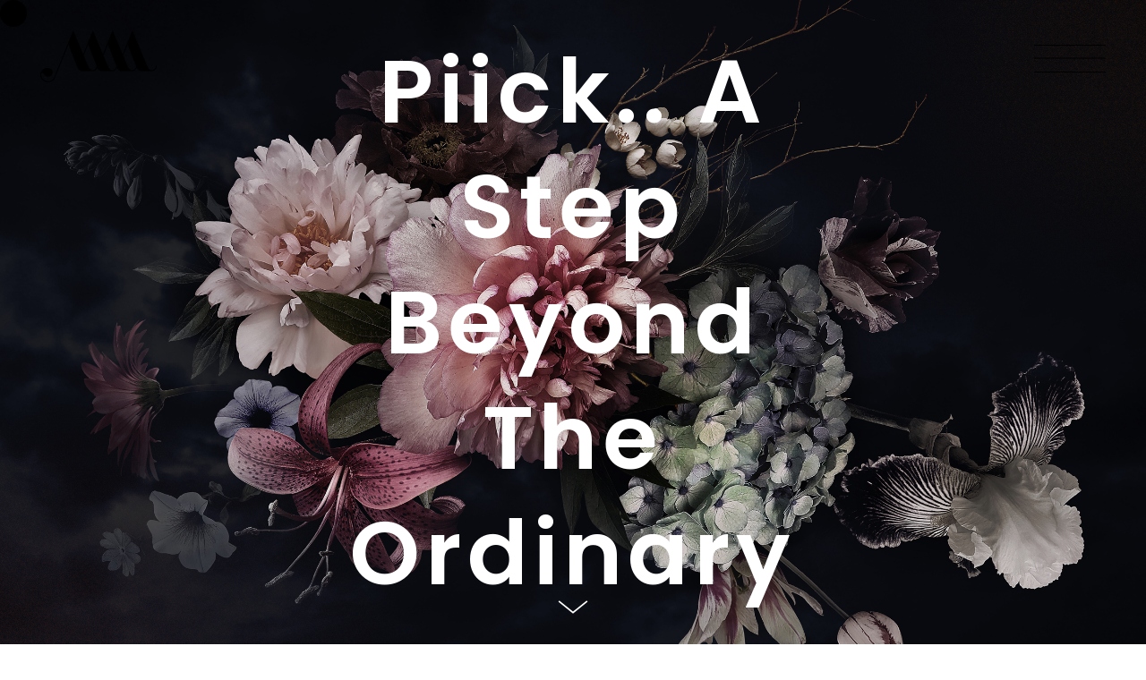

--- FILE ---
content_type: text/html; charset=UTF-8
request_url: http://millimeter.agency/project/piick-flower-boutique
body_size: 22587
content:
<!DOCTYPE html>
<html lang="en-US" data-semplice="6.2.5">
	<head>
		<meta charset="UTF-8" />
		<meta name="viewport" content="width=device-width, initial-scale=1">
		<title>Piick | Flower Boutique &#8211; Millimeter Creative Agency</title>
<meta name='robots' content='max-image-preview:large' />
<script type="text/javascript">
/* <![CDATA[ */
window._wpemojiSettings = {"baseUrl":"https:\/\/s.w.org\/images\/core\/emoji\/15.0.3\/72x72\/","ext":".png","svgUrl":"https:\/\/s.w.org\/images\/core\/emoji\/15.0.3\/svg\/","svgExt":".svg","source":{"concatemoji":"http:\/\/millimeter.agency\/wp-includes\/js\/wp-emoji-release.min.js?ver=6.6.4"}};
/*! This file is auto-generated */
!function(i,n){var o,s,e;function c(e){try{var t={supportTests:e,timestamp:(new Date).valueOf()};sessionStorage.setItem(o,JSON.stringify(t))}catch(e){}}function p(e,t,n){e.clearRect(0,0,e.canvas.width,e.canvas.height),e.fillText(t,0,0);var t=new Uint32Array(e.getImageData(0,0,e.canvas.width,e.canvas.height).data),r=(e.clearRect(0,0,e.canvas.width,e.canvas.height),e.fillText(n,0,0),new Uint32Array(e.getImageData(0,0,e.canvas.width,e.canvas.height).data));return t.every(function(e,t){return e===r[t]})}function u(e,t,n){switch(t){case"flag":return n(e,"\ud83c\udff3\ufe0f\u200d\u26a7\ufe0f","\ud83c\udff3\ufe0f\u200b\u26a7\ufe0f")?!1:!n(e,"\ud83c\uddfa\ud83c\uddf3","\ud83c\uddfa\u200b\ud83c\uddf3")&&!n(e,"\ud83c\udff4\udb40\udc67\udb40\udc62\udb40\udc65\udb40\udc6e\udb40\udc67\udb40\udc7f","\ud83c\udff4\u200b\udb40\udc67\u200b\udb40\udc62\u200b\udb40\udc65\u200b\udb40\udc6e\u200b\udb40\udc67\u200b\udb40\udc7f");case"emoji":return!n(e,"\ud83d\udc26\u200d\u2b1b","\ud83d\udc26\u200b\u2b1b")}return!1}function f(e,t,n){var r="undefined"!=typeof WorkerGlobalScope&&self instanceof WorkerGlobalScope?new OffscreenCanvas(300,150):i.createElement("canvas"),a=r.getContext("2d",{willReadFrequently:!0}),o=(a.textBaseline="top",a.font="600 32px Arial",{});return e.forEach(function(e){o[e]=t(a,e,n)}),o}function t(e){var t=i.createElement("script");t.src=e,t.defer=!0,i.head.appendChild(t)}"undefined"!=typeof Promise&&(o="wpEmojiSettingsSupports",s=["flag","emoji"],n.supports={everything:!0,everythingExceptFlag:!0},e=new Promise(function(e){i.addEventListener("DOMContentLoaded",e,{once:!0})}),new Promise(function(t){var n=function(){try{var e=JSON.parse(sessionStorage.getItem(o));if("object"==typeof e&&"number"==typeof e.timestamp&&(new Date).valueOf()<e.timestamp+604800&&"object"==typeof e.supportTests)return e.supportTests}catch(e){}return null}();if(!n){if("undefined"!=typeof Worker&&"undefined"!=typeof OffscreenCanvas&&"undefined"!=typeof URL&&URL.createObjectURL&&"undefined"!=typeof Blob)try{var e="postMessage("+f.toString()+"("+[JSON.stringify(s),u.toString(),p.toString()].join(",")+"));",r=new Blob([e],{type:"text/javascript"}),a=new Worker(URL.createObjectURL(r),{name:"wpTestEmojiSupports"});return void(a.onmessage=function(e){c(n=e.data),a.terminate(),t(n)})}catch(e){}c(n=f(s,u,p))}t(n)}).then(function(e){for(var t in e)n.supports[t]=e[t],n.supports.everything=n.supports.everything&&n.supports[t],"flag"!==t&&(n.supports.everythingExceptFlag=n.supports.everythingExceptFlag&&n.supports[t]);n.supports.everythingExceptFlag=n.supports.everythingExceptFlag&&!n.supports.flag,n.DOMReady=!1,n.readyCallback=function(){n.DOMReady=!0}}).then(function(){return e}).then(function(){var e;n.supports.everything||(n.readyCallback(),(e=n.source||{}).concatemoji?t(e.concatemoji):e.wpemoji&&e.twemoji&&(t(e.twemoji),t(e.wpemoji)))}))}((window,document),window._wpemojiSettings);
/* ]]> */
</script>
<style id='wp-emoji-styles-inline-css' type='text/css'>

	img.wp-smiley, img.emoji {
		display: inline !important;
		border: none !important;
		box-shadow: none !important;
		height: 1em !important;
		width: 1em !important;
		margin: 0 0.07em !important;
		vertical-align: -0.1em !important;
		background: none !important;
		padding: 0 !important;
	}
</style>
<link rel='stylesheet' id='wp-block-library-css' href='http://millimeter.agency/wp-includes/css/dist/block-library/style.min.css?ver=6.6.4' type='text/css' media='all' />
<style id='classic-theme-styles-inline-css' type='text/css'>
/*! This file is auto-generated */
.wp-block-button__link{color:#fff;background-color:#32373c;border-radius:9999px;box-shadow:none;text-decoration:none;padding:calc(.667em + 2px) calc(1.333em + 2px);font-size:1.125em}.wp-block-file__button{background:#32373c;color:#fff;text-decoration:none}
</style>
<style id='global-styles-inline-css' type='text/css'>
:root{--wp--preset--aspect-ratio--square: 1;--wp--preset--aspect-ratio--4-3: 4/3;--wp--preset--aspect-ratio--3-4: 3/4;--wp--preset--aspect-ratio--3-2: 3/2;--wp--preset--aspect-ratio--2-3: 2/3;--wp--preset--aspect-ratio--16-9: 16/9;--wp--preset--aspect-ratio--9-16: 9/16;--wp--preset--color--black: #000000;--wp--preset--color--cyan-bluish-gray: #abb8c3;--wp--preset--color--white: #ffffff;--wp--preset--color--pale-pink: #f78da7;--wp--preset--color--vivid-red: #cf2e2e;--wp--preset--color--luminous-vivid-orange: #ff6900;--wp--preset--color--luminous-vivid-amber: #fcb900;--wp--preset--color--light-green-cyan: #7bdcb5;--wp--preset--color--vivid-green-cyan: #00d084;--wp--preset--color--pale-cyan-blue: #8ed1fc;--wp--preset--color--vivid-cyan-blue: #0693e3;--wp--preset--color--vivid-purple: #9b51e0;--wp--preset--gradient--vivid-cyan-blue-to-vivid-purple: linear-gradient(135deg,rgba(6,147,227,1) 0%,rgb(155,81,224) 100%);--wp--preset--gradient--light-green-cyan-to-vivid-green-cyan: linear-gradient(135deg,rgb(122,220,180) 0%,rgb(0,208,130) 100%);--wp--preset--gradient--luminous-vivid-amber-to-luminous-vivid-orange: linear-gradient(135deg,rgba(252,185,0,1) 0%,rgba(255,105,0,1) 100%);--wp--preset--gradient--luminous-vivid-orange-to-vivid-red: linear-gradient(135deg,rgba(255,105,0,1) 0%,rgb(207,46,46) 100%);--wp--preset--gradient--very-light-gray-to-cyan-bluish-gray: linear-gradient(135deg,rgb(238,238,238) 0%,rgb(169,184,195) 100%);--wp--preset--gradient--cool-to-warm-spectrum: linear-gradient(135deg,rgb(74,234,220) 0%,rgb(151,120,209) 20%,rgb(207,42,186) 40%,rgb(238,44,130) 60%,rgb(251,105,98) 80%,rgb(254,248,76) 100%);--wp--preset--gradient--blush-light-purple: linear-gradient(135deg,rgb(255,206,236) 0%,rgb(152,150,240) 100%);--wp--preset--gradient--blush-bordeaux: linear-gradient(135deg,rgb(254,205,165) 0%,rgb(254,45,45) 50%,rgb(107,0,62) 100%);--wp--preset--gradient--luminous-dusk: linear-gradient(135deg,rgb(255,203,112) 0%,rgb(199,81,192) 50%,rgb(65,88,208) 100%);--wp--preset--gradient--pale-ocean: linear-gradient(135deg,rgb(255,245,203) 0%,rgb(182,227,212) 50%,rgb(51,167,181) 100%);--wp--preset--gradient--electric-grass: linear-gradient(135deg,rgb(202,248,128) 0%,rgb(113,206,126) 100%);--wp--preset--gradient--midnight: linear-gradient(135deg,rgb(2,3,129) 0%,rgb(40,116,252) 100%);--wp--preset--font-size--small: 13px;--wp--preset--font-size--medium: 20px;--wp--preset--font-size--large: 36px;--wp--preset--font-size--x-large: 42px;--wp--preset--spacing--20: 0.44rem;--wp--preset--spacing--30: 0.67rem;--wp--preset--spacing--40: 1rem;--wp--preset--spacing--50: 1.5rem;--wp--preset--spacing--60: 2.25rem;--wp--preset--spacing--70: 3.38rem;--wp--preset--spacing--80: 5.06rem;--wp--preset--shadow--natural: 6px 6px 9px rgba(0, 0, 0, 0.2);--wp--preset--shadow--deep: 12px 12px 50px rgba(0, 0, 0, 0.4);--wp--preset--shadow--sharp: 6px 6px 0px rgba(0, 0, 0, 0.2);--wp--preset--shadow--outlined: 6px 6px 0px -3px rgba(255, 255, 255, 1), 6px 6px rgba(0, 0, 0, 1);--wp--preset--shadow--crisp: 6px 6px 0px rgba(0, 0, 0, 1);}:where(.is-layout-flex){gap: 0.5em;}:where(.is-layout-grid){gap: 0.5em;}body .is-layout-flex{display: flex;}.is-layout-flex{flex-wrap: wrap;align-items: center;}.is-layout-flex > :is(*, div){margin: 0;}body .is-layout-grid{display: grid;}.is-layout-grid > :is(*, div){margin: 0;}:where(.wp-block-columns.is-layout-flex){gap: 2em;}:where(.wp-block-columns.is-layout-grid){gap: 2em;}:where(.wp-block-post-template.is-layout-flex){gap: 1.25em;}:where(.wp-block-post-template.is-layout-grid){gap: 1.25em;}.has-black-color{color: var(--wp--preset--color--black) !important;}.has-cyan-bluish-gray-color{color: var(--wp--preset--color--cyan-bluish-gray) !important;}.has-white-color{color: var(--wp--preset--color--white) !important;}.has-pale-pink-color{color: var(--wp--preset--color--pale-pink) !important;}.has-vivid-red-color{color: var(--wp--preset--color--vivid-red) !important;}.has-luminous-vivid-orange-color{color: var(--wp--preset--color--luminous-vivid-orange) !important;}.has-luminous-vivid-amber-color{color: var(--wp--preset--color--luminous-vivid-amber) !important;}.has-light-green-cyan-color{color: var(--wp--preset--color--light-green-cyan) !important;}.has-vivid-green-cyan-color{color: var(--wp--preset--color--vivid-green-cyan) !important;}.has-pale-cyan-blue-color{color: var(--wp--preset--color--pale-cyan-blue) !important;}.has-vivid-cyan-blue-color{color: var(--wp--preset--color--vivid-cyan-blue) !important;}.has-vivid-purple-color{color: var(--wp--preset--color--vivid-purple) !important;}.has-black-background-color{background-color: var(--wp--preset--color--black) !important;}.has-cyan-bluish-gray-background-color{background-color: var(--wp--preset--color--cyan-bluish-gray) !important;}.has-white-background-color{background-color: var(--wp--preset--color--white) !important;}.has-pale-pink-background-color{background-color: var(--wp--preset--color--pale-pink) !important;}.has-vivid-red-background-color{background-color: var(--wp--preset--color--vivid-red) !important;}.has-luminous-vivid-orange-background-color{background-color: var(--wp--preset--color--luminous-vivid-orange) !important;}.has-luminous-vivid-amber-background-color{background-color: var(--wp--preset--color--luminous-vivid-amber) !important;}.has-light-green-cyan-background-color{background-color: var(--wp--preset--color--light-green-cyan) !important;}.has-vivid-green-cyan-background-color{background-color: var(--wp--preset--color--vivid-green-cyan) !important;}.has-pale-cyan-blue-background-color{background-color: var(--wp--preset--color--pale-cyan-blue) !important;}.has-vivid-cyan-blue-background-color{background-color: var(--wp--preset--color--vivid-cyan-blue) !important;}.has-vivid-purple-background-color{background-color: var(--wp--preset--color--vivid-purple) !important;}.has-black-border-color{border-color: var(--wp--preset--color--black) !important;}.has-cyan-bluish-gray-border-color{border-color: var(--wp--preset--color--cyan-bluish-gray) !important;}.has-white-border-color{border-color: var(--wp--preset--color--white) !important;}.has-pale-pink-border-color{border-color: var(--wp--preset--color--pale-pink) !important;}.has-vivid-red-border-color{border-color: var(--wp--preset--color--vivid-red) !important;}.has-luminous-vivid-orange-border-color{border-color: var(--wp--preset--color--luminous-vivid-orange) !important;}.has-luminous-vivid-amber-border-color{border-color: var(--wp--preset--color--luminous-vivid-amber) !important;}.has-light-green-cyan-border-color{border-color: var(--wp--preset--color--light-green-cyan) !important;}.has-vivid-green-cyan-border-color{border-color: var(--wp--preset--color--vivid-green-cyan) !important;}.has-pale-cyan-blue-border-color{border-color: var(--wp--preset--color--pale-cyan-blue) !important;}.has-vivid-cyan-blue-border-color{border-color: var(--wp--preset--color--vivid-cyan-blue) !important;}.has-vivid-purple-border-color{border-color: var(--wp--preset--color--vivid-purple) !important;}.has-vivid-cyan-blue-to-vivid-purple-gradient-background{background: var(--wp--preset--gradient--vivid-cyan-blue-to-vivid-purple) !important;}.has-light-green-cyan-to-vivid-green-cyan-gradient-background{background: var(--wp--preset--gradient--light-green-cyan-to-vivid-green-cyan) !important;}.has-luminous-vivid-amber-to-luminous-vivid-orange-gradient-background{background: var(--wp--preset--gradient--luminous-vivid-amber-to-luminous-vivid-orange) !important;}.has-luminous-vivid-orange-to-vivid-red-gradient-background{background: var(--wp--preset--gradient--luminous-vivid-orange-to-vivid-red) !important;}.has-very-light-gray-to-cyan-bluish-gray-gradient-background{background: var(--wp--preset--gradient--very-light-gray-to-cyan-bluish-gray) !important;}.has-cool-to-warm-spectrum-gradient-background{background: var(--wp--preset--gradient--cool-to-warm-spectrum) !important;}.has-blush-light-purple-gradient-background{background: var(--wp--preset--gradient--blush-light-purple) !important;}.has-blush-bordeaux-gradient-background{background: var(--wp--preset--gradient--blush-bordeaux) !important;}.has-luminous-dusk-gradient-background{background: var(--wp--preset--gradient--luminous-dusk) !important;}.has-pale-ocean-gradient-background{background: var(--wp--preset--gradient--pale-ocean) !important;}.has-electric-grass-gradient-background{background: var(--wp--preset--gradient--electric-grass) !important;}.has-midnight-gradient-background{background: var(--wp--preset--gradient--midnight) !important;}.has-small-font-size{font-size: var(--wp--preset--font-size--small) !important;}.has-medium-font-size{font-size: var(--wp--preset--font-size--medium) !important;}.has-large-font-size{font-size: var(--wp--preset--font-size--large) !important;}.has-x-large-font-size{font-size: var(--wp--preset--font-size--x-large) !important;}
:where(.wp-block-post-template.is-layout-flex){gap: 1.25em;}:where(.wp-block-post-template.is-layout-grid){gap: 1.25em;}
:where(.wp-block-columns.is-layout-flex){gap: 2em;}:where(.wp-block-columns.is-layout-grid){gap: 2em;}
:root :where(.wp-block-pullquote){font-size: 1.5em;line-height: 1.6;}
</style>
<link rel='stylesheet' id='semplice-stylesheet-css' href='http://millimeter.agency/wp-content/themes/semplice6/style.css?ver=6.2.5' type='text/css' media='all' />
<link rel='stylesheet' id='semplice-frontend-stylesheet-css' href='http://millimeter.agency/wp-content/themes/semplice6/assets/css/frontend.min.css?ver=6.2.5' type='text/css' media='all' />
<link rel='stylesheet' id='mediaelement-css' href='http://millimeter.agency/wp-includes/js/mediaelement/mediaelementplayer-legacy.min.css?ver=4.2.17' type='text/css' media='all' />
<script type="text/javascript" src="http://millimeter.agency/wp-includes/js/jquery/jquery.min.js?ver=3.7.1" id="jquery-core-js"></script>
<script type="text/javascript" src="http://millimeter.agency/wp-includes/js/jquery/jquery-migrate.min.js?ver=3.4.1" id="jquery-migrate-js"></script>
<link rel="https://api.w.org/" href="http://millimeter.agency/wp-json/" /><link rel="EditURI" type="application/rsd+xml" title="RSD" href="http://millimeter.agency/xmlrpc.php?rsd" />
<meta name="generator" content="WordPress 6.6.4" />
<link rel="canonical" href="http://millimeter.agency/project/piick-flower-boutique" />
<link rel='shortlink' href='http://millimeter.agency/?p=248' />
<link rel="alternate" title="oEmbed (JSON)" type="application/json+oembed" href="http://millimeter.agency/wp-json/oembed/1.0/embed?url=http%3A%2F%2Fmillimeter.agency%2Fproject%2Fpiick-flower-boutique" />
<link rel="alternate" title="oEmbed (XML)" type="text/xml+oembed" href="http://millimeter.agency/wp-json/oembed/1.0/embed?url=http%3A%2F%2Fmillimeter.agency%2Fproject%2Fpiick-flower-boutique&#038;format=xml" />
<link rel='preconnect' href='https://fonts.googleapis.com'>
<link rel='preconnect' href='https://fonts.gstatic.com' crossorigin>
<link href='https://fonts.googleapis.com/css2?family=Roboto:wght@300;400;500;700&display=swap' rel='stylesheet'><link rel='preconnect' href='https://fonts.googleapis.com'>
<link rel='preconnect' href='https://fonts.gstatic.com' crossorigin>
<link href='https://fonts.googleapis.com/css2?family=Poppins:wght@200;300;400;500;600;700&display=swap' rel='stylesheet'><link rel='preconnect' href='https://fonts.googleapis.com'>
<link rel='preconnect' href='https://fonts.gstatic.com' crossorigin>
<link href='https://fonts.googleapis.com/css2?family=Montserrat:wght@100;200;300;400;500;600;700&display=swap' rel='stylesheet'><style type="text/css" id="semplice-webfonts-css">.font_sfy8ofur3, [data-font="font_sfy8ofur3"], [data-font="font_sfy8ofur3"] li a {font-family: "Roboto", sans-serif;font-weight: 300;font-variation-settings: normal;font-style: normal;}.font_zn7kouwvz, [data-font="font_zn7kouwvz"], [data-font="font_zn7kouwvz"] li a {font-family: "Roboto", sans-serif;font-weight: 400;font-variation-settings: normal;font-style: normal;}.font_hrgxl7sfd, [data-font="font_hrgxl7sfd"], [data-font="font_hrgxl7sfd"] li a {font-family: "Roboto", sans-serif;font-weight: 500;font-variation-settings: normal;font-style: normal;}.font_yelq715gn, [data-font="font_yelq715gn"], [data-font="font_yelq715gn"] li a {font-family: "Roboto", sans-serif;font-weight: 700;font-variation-settings: normal;font-style: normal;}.font_rpi63oxvc, [data-font="font_rpi63oxvc"], [data-font="font_rpi63oxvc"] li a {font-family: "Poppins", sans-serif;font-weight: 200;font-variation-settings: normal;font-style: normal;}.font_ow346a3o9, [data-font="font_ow346a3o9"], [data-font="font_ow346a3o9"] li a {font-family: "Poppins", sans-serif;font-weight: 300;font-variation-settings: normal;font-style: normal;}.font_ttf265ph5, [data-font="font_ttf265ph5"], [data-font="font_ttf265ph5"] li a, #content-holder p, #content-holder li {font-family: "Poppins", sans-serif;font-weight: 400;font-variation-settings: normal;font-style: normal;}.font_0hq16pqcl, [data-font="font_0hq16pqcl"], [data-font="font_0hq16pqcl"] li a {font-family: "Poppins", sans-serif;font-weight: 500;font-variation-settings: normal;font-style: normal;}.font_hlztntyvt, [data-font="font_hlztntyvt"], [data-font="font_hlztntyvt"] li a, #content-holder h2, #content-holder h3, #content-holder h4, #content-holder h5, #content-holder h6 {font-family: "Poppins", sans-serif;font-weight: 600;font-variation-settings: normal;font-style: normal;}.font_8v0ck1p2u, [data-font="font_8v0ck1p2u"], [data-font="font_8v0ck1p2u"] li a, #content-holder h1 {font-family: "Poppins", sans-serif;font-weight: 700;font-variation-settings: normal;font-style: normal;}.font_2ppcplqcd, [data-font="font_2ppcplqcd"], [data-font="font_2ppcplqcd"] li a {font-family: "Montserrat", sans-serif;font-weight: 100;font-variation-settings: normal;font-style: normal;}.font_onrt9ht6n, [data-font="font_onrt9ht6n"], [data-font="font_onrt9ht6n"] li a {font-family: "Montserrat", sans-serif;font-weight: 200;font-variation-settings: normal;font-style: normal;}.font_d4hlmjvhm, [data-font="font_d4hlmjvhm"], [data-font="font_d4hlmjvhm"] li a {font-family: "Montserrat", sans-serif;font-weight: 300;font-variation-settings: normal;font-style: normal;}.font_4rnj2r4cc, [data-font="font_4rnj2r4cc"], [data-font="font_4rnj2r4cc"] li a {font-family: "Montserrat", sans-serif;font-weight: 400;font-variation-settings: normal;font-style: normal;}.font_nm1dp2ppu, [data-font="font_nm1dp2ppu"], [data-font="font_nm1dp2ppu"] li a {font-family: "Montserrat", sans-serif;font-weight: 500;font-variation-settings: normal;font-style: normal;}.font_xi8m2q0kt, [data-font="font_xi8m2q0kt"], [data-font="font_xi8m2q0kt"] li a {font-family: "Montserrat", sans-serif;font-weight: 600;font-variation-settings: normal;font-style: normal;}.font_0whc53hzx, [data-font="font_0whc53hzx"], [data-font="font_0whc53hzx"] li a {font-family: "Montserrat", sans-serif;font-weight: 700;font-variation-settings: normal;font-style: normal;}</style>
		<style type="text/css" id="semplice-custom-css">
			
				@media screen and (min-width: 1170px) {
					.container-fluid, .container, .admin-container {
						padding: 0 1.66667rem 0 1.66667rem;
					}
				}
			.container {
			max-width: 1500px;
		}@media screen and (max-width: 1169px) { .row {
			margin-left: -14px;
			margin-right: -14px;
		}.column, .grid-column, .single-post-column {
			padding-left: 14px;
			padding-right: 14px;
		}}@media screen and (min-width: 1170px) { .row {
			margin-left: -14px;
			margin-right: -14px;
		}.column, .grid-column, .single-post-column {
			padding-left: 14px;
			padding-right: 14px;
		}}
			
		@font-face {
			font-family: "Inter";
			font-style:  normal;
			font-weight: 100 900;
			font-display: swap;
			src: url("http://millimeter.agency/wp-content/themes/semplice6/assets/fonts/inter.woff2") format("woff2");
		}
	
			#content-holder p, #content-holder li { font-size: 0.8888888888888888rem;}@media screen and (min-width: 992px) and (max-width: 1169.98px) { }@media screen and (min-width: 768px) and (max-width: 991.98px) { }@media screen and (min-width: 544px) and (max-width: 767.98px) { }@media screen and (max-width: 543.98px) { }
			.non-sticky-nav { transition: none !important; }
			
		.project-panel {
			background: #f5f5f5;
			padding: 2.5rem 0rem;
		}
		[data-pp-gutter="no"] .project-panel .pp-thumbs,
		.project-panel .pp-thumbs {
			margin-bottom: -1.666666666666667rem;
		}
		#content-holder .panel-label, .projectnav-preview .panel-label {
			color: #000000;
			font-size: 1.777777777777778rem;
			text-transform: none;
			padding-left: 0rem;
			padding-bottom: 1.666666666666667rem;
			text-align: left;
			line-height: 1;
		}
		.project-panel .pp-title {
			padding: 0.5555555555555556rem 0rem 1.666666666666667rem 0rem;
		}
		.project-panel .pp-title a {
			color: #000000; 
			font-size: 0.7222222222222222rem; 
			text-transform: none;
		} 
		.project-panel .pp-title span {
			color: #999999;
			font-size: 0.7222222222222222rem;
			text-transform: none;
		}
		.semplice-next-prev {
			background: #ffffff;
			padding: 0rem 0rem 0rem 0rem;
		}
		.semplice-next-prev .np-inner {
			height: 13.88888888888889rem;
		}
		.semplice-next-prev .np-inner .np-link .np-prefix,
		.semplice-next-prev .np-inner .np-link .np-label {
			color: #000000;
			font-size: 1.555555555555556rem;
			text-transform: none;
			letter-spacing: 0rem;
		}
		.semplice-next-prev .np-inner .np-link .np-text-above {
			padding-bottom: 2px;
		}
		.semplice-next-prev .np-inner .np-link .np-label-above {
			color: #aaaaaa;
			font-size: 0.7777777777777778rem;
			text-transform: uppercase;
			letter-spacing: 1px;
		}
		.semplice-next-prev .np-inner .np-link .np-text {
			padding: 0rem 0rem;
		}
		.semplice-next .np-text {
			margin-right: -0rem;
		}
		.semplice-next-prev .nextprev-seperator {
			width: 1px;
			margin: 5rem -0px;
			background: #000000;
		}
	
			.np-link:hover {
				background: #ffffff;
			}
			.np-link:hover .np-text .np-label,
			.np-link:hover .np-text .np-prefix {
				color: #000000 !important;
			}
			.np-link:hover .np-label-above {
				color: #000000 !important;
			}
		
						.np-inner:hover .np-link { opacity: 0.4; }
						.np-inner .np-link:hover .np-bg { transform: scale(1.07); }
					
			.is-content { color: #000000; }a { color: #000000; }a:hover { color: #ffe000; }/* Contact Form 7 Input fields and text area CSS 
 ---------------------------*/
 .wpcf7 input[type="text"],
 .wpcf7 input[type="email"],
 .wpcf7 input[type="tel"],
 .wpcf7 input[type="textarea"],
 .wpcf7-form textarea {
     font-size: 16px;
     font-family: 'Montserrat', sans-serif;
     border: none;
     border-bottom: 1px solid black;
     width: 100%;
     padding: 2%;
 }


/* Contact Form 7 Submit Button 
 -------------------------------*/
 .wpcf7 input[type="submit"] {
     color: #ffffff;
     font-size: 16px;
     font-weight: 700;
     background: #000000;
     border: none;
     border-radius: 0px;
     width: 100%;
     text-align: center;
     text-transform: uppercase;
     letter-spacing: 0px;
 }
 .wpcf7 input:hover[type="submit"] {
     background: #ffda00;
     transition: all 0.4s ease 0s;
 }
 .wpcf7 input:active[type="submit"] {
     background: #000000;
 }


span .wpcf7-not-valid {
    border: 1px solid #ff0000 !important;
}


.wpcf7 form.sent .wpcf7-response-output {
    color: #69b42d;
    font-size: 16px;
    border-color: hsl(0deg 0% 100% / 40%);
    padding: 0%;
}

.wpcf7 form.invalid .wpcf7-response-output {
    color: #dc3232;
    font-size: 16px;
    border-color: hsl(0deg 0% 100% / 40%);
    padding: 0%;
}#nprogress .bar { background: #ffda00; }.back-to-top a svg { fill: #000000; }
			.semplice-cursor #semplice-cursor .semplice-cursor-inner { background-color: #000000; }.semplice-cursor #semplice-cursor { width: 30px; height: 30px; }.semplice-cursor #semplice-cursor { mix-blend-mode: normal; }.semplice-cursor #semplice-cursor.mouseover-cursor { mix-blend-mode: normal; }.semplice-cursor #semplice-cursor .semplice-cursor-inner .cursor-text { font-family: "Poppins", sans-serif;font-weight: 400;font-variation-settings: normal;font-style: normal; }.semplice-cursor #semplice-cursor .semplice-cursor-inner .cursor-text { color: #000000; }.semplice-cursor #semplice-cursor .semplice-cursor-inner .cursor-icon svg { fill: #000000; }
			
			#content-holder .thumb .thumb-inner .thumb-hover {background-color: rgba(0, 0, 0, 0.5);background-size: auto;background-position: 0% 0%;background-repeat: no-repeat;}#content-holder .thumb .thumb-hover-meta { padding: 2.22rem; }#content-holder .thumb .thumb-hover-meta .title { color: #ffffff; font-size: 1.33rem; text-transform: none; }#content-holder .thumb .thumb-hover-meta .category { color: #999999; font-size: 1rem; text-transform: none; }#content-holder .thumb video { opacity: 1; }
			
		</style>
	
		<style type="text/css" id="248-post-css">
			#content-248 .semplice-cover .show-more svg, #content-248 .semplice-cover .show-more img { width: 2.7777777777777777rem; }.cover-transparent { background: rgba(0,0,0,0) !important; }#content-248 .sections { margin-top: 0px !important; }#content-248 #cover-248 .cover-image {background-image: url(http://millimeter.agency/wp-content/uploads/2023/01/Pick-Flower-Boutique.jpg);background-size: cover;background-position: 50% 50%;background-attachment: scroll;background-color: #111111;}#content-248 #section_b26cccedf {padding-top: 5.555555555555555rem;padding-bottom: 2.7777777777777777rem;background-color: #ffffff;}@media screen and (min-width: 544px) and (max-width: 767.98px) { #content-248 #section_b26cccedf {padding-bottom: 0rem;}}@media screen and (max-width: 543.98px) { #content-248 #section_b26cccedf {padding-bottom: 1.6666666666666667rem;}}
					#content_m9pn7zty8 .flickity-prev-next-button .arrow { fill: #ffffff !important; }
					#content_m9pn7zty8 .flickity-page-dots .dot { background: #000000 !important; }
					#content_m9pn7zty8 .flickity-meta .flickity-caption { color: #000000; font-size: 0.8888888888888889rem; text-transform: none; }
					#content_m9pn7zty8 .flickity-button-icon path { fill: #ffffff; }
					#content_m9pn7zty8 .flickity-prev-next-button { background-color: rgba(0, 0, 0, 0); }
					@media screen and (min-width: 1170px) {#content-248 #content_m9pn7zty8 .flickity-slider { display: flex; align-items: flex-start; }}@media screen and (min-width: 992px) and (max-width: 1169.98px) {#content-248 #content_m9pn7zty8 .flickity-slider { display: flex; align-items: flex-start; }}@media screen and (min-width: 768px) and (max-width: 991.98px) {#content-248 #content_m9pn7zty8 .flickity-slider { display: flex; align-items: flex-start; }}@media screen and (min-width: 544px) and (max-width: 767.98px) {#content-248 #content_m9pn7zty8 .flickity-slider { display: flex; align-items: flex-start; }}@media screen and (max-width: 543.98px) {#content-248 #content_m9pn7zty8 .flickity-slider { display: flex; align-items: flex-start; }}#content-248 #content_m9pn7zty8 {padding-top: 0rem;padding-bottom: 1.6666666666666667rem;}#content-248 #content_m9pn7zty8 .is-content {}#content-248 #content_06cdecdd0 {padding-bottom: 1.6666666666666667rem;}#content-248 #content_06cdecdd0 .is-content {}@media screen and (max-width: 543.98px) { #content-248 #content_06cdecdd0 {padding-bottom: 1.1111111111111112rem;}#content-248 #content_06cdecdd0 .is-content {}}#content-248 #content_762f16fee {padding-bottom: 2.7777777777777777rem;}#content-248 #content_762f16fee .is-content {}@media screen and (min-width: 544px) and (max-width: 767.98px) { #content-248 #content_762f16fee {padding-bottom: 1.6666666666666667rem;}#content-248 #content_762f16fee .is-content {}}@media screen and (max-width: 543.98px) { #content-248 #content_762f16fee {padding-bottom: 1.6666666666666667rem;}#content-248 #content_762f16fee .is-content {}}#content-248 #content_ffb9b9ae2 {padding-bottom: 1.6666666666666667rem;}#content-248 #content_ffb9b9ae2 .is-content {}#content-248 #content_c908f09b7 {padding-bottom: 1.6666666666666667rem;}#content-248 #content_c908f09b7 .is-content {}@media screen and (min-width: 992px) and (max-width: 1169.98px) { #content-248 #content_c908f09b7 {padding-bottom: 1.6666666666666667rem;}#content-248 #content_c908f09b7 .is-content {}}#content-248 #content_a48d8a87b {padding-bottom: 1.6666666666666667rem;}#content-248 #content_a48d8a87b .is-content {}#content-248 #content_c6c735778 {padding-bottom: 1.6666666666666667rem;}#content-248 #content_c6c735778 .is-content {}#content-248 #content_a66abb8a5 {padding-top: 6.666666666666667rem;}#content-248 #content_a66abb8a5 .is-content {}@media screen and (min-width: 544px) and (max-width: 767.98px) { #content-248 #content_a66abb8a5 {padding-top: 0rem;padding-bottom: 1.6666666666666667rem;}#content-248 #content_a66abb8a5 .is-content {}}@media screen and (max-width: 543.98px) { #content-248 #content_a66abb8a5 {padding-top: 0rem;padding-bottom: 1.6666666666666667rem;}#content-248 #content_a66abb8a5 .is-content {}}#content-248 #content_0126c32b6 {padding-top: 6.666666666666667rem;padding-bottom: 1.6666666666666667rem;}#content-248 #content_0126c32b6 .is-content {}@media screen and (min-width: 544px) and (max-width: 767.98px) { #content-248 #content_0126c32b6 {padding-top: 0rem;}#content-248 #content_0126c32b6 .is-content {}}@media screen and (max-width: 543.98px) { #content-248 #content_0126c32b6 {padding-top: 0rem;}#content-248 #content_0126c32b6 .is-content {}}#content-248 #content_f5fc58356 {padding-top: 0rem;padding-bottom: 1.6666666666666667rem;}#content-248 #content_f5fc58356 .is-content {}@media screen and (min-width: 544px) and (max-width: 767.98px) { #content-248 #content_f5fc58356 {padding-top: 0rem;}#content-248 #content_f5fc58356 .is-content {}}@media screen and (max-width: 543.98px) { #content-248 #content_f5fc58356 {padding-top: 0rem;}#content-248 #content_f5fc58356 .is-content {}}#content-248 #content_af71a552f {padding-top: 6.666666666666667rem;}#content-248 #content_af71a552f .is-content {}@media screen and (min-width: 544px) and (max-width: 767.98px) { #content-248 #content_af71a552f {padding-top: 0rem;}#content-248 #content_af71a552f .is-content {}}@media screen and (max-width: 543.98px) { #content-248 #content_af71a552f {padding-top: 0rem;}#content-248 #content_af71a552f .is-content {}}
					#content-248 #content_rmlcb0thp .semplice-marquee-image img { margin-right: 1rem;}
				@media screen and (min-width: 992px) and (max-width: 1169.98px) { #content-248 #content_rmlcb0thp .semplice-marquee-image img { margin-right: 1rem; }}@media screen and (min-width: 768px) and (max-width: 991.98px) { #content-248 #content_rmlcb0thp .semplice-marquee-image img { margin-right: 1rem; }}@media screen and (min-width: 544px) and (max-width: 767.98px) { #content-248 #content_rmlcb0thp .semplice-marquee-image img { margin-right: 1rem; }}@media screen and (max-width: 543.98px) { #content-248 #content_rmlcb0thp .semplice-marquee-image img { margin-right: 1rem; }}@media screen and (min-width: 544px) and (max-width: 767.98px) { #content-248 #content_rmlcb0thp {padding-top: 1.6666666666666667rem;}#content-248 #content_rmlcb0thp .is-content {}}#content-248 #section_ghumitiua {padding-top: 2.7777777777777777rem;padding-bottom: 5.555555555555555rem;}@media screen and (min-width: 768px) and (max-width: 991.98px) { #content-248 #section_ghumitiua {padding-top: 2.7777777777777777rem;padding-bottom: 1.6666666666666667rem;}}@media screen and (min-width: 544px) and (max-width: 767.98px) { #content-248 #section_ghumitiua {padding-top: 1.6666666666666667rem;padding-bottom: 1.6666666666666667rem;}}@media screen and (max-width: 543.98px) { #content-248 #section_ghumitiua {padding-top: 1.6666666666666667rem;padding-bottom: 0rem;}}#content-248 #section_0ecdd34df {padding-top: 0rem;padding-bottom: 5.555555555555555rem;background-color: #ffffff;}@media screen and (min-width: 768px) and (max-width: 991.98px) { #content-248 #section_0ecdd34df {padding-bottom: 1.6666666666666667rem;}}@media screen and (min-width: 544px) and (max-width: 767.98px) { #content-248 #section_0ecdd34df {padding-bottom: 0rem;}}@media screen and (max-width: 543.98px) { #content-248 #section_0ecdd34df {padding-bottom: 0rem;}}#content-248 #content_e828d34b1 {padding-bottom: 1.6666666666666667rem;}#content-248 #content_e828d34b1 .is-content {}#content-248 #content_qajyquq1h {padding-bottom: 1.6666666666666667rem;}#content-248 #content_qajyquq1h .is-content {}#content-248 #section_rpme3z1lj {padding-bottom: 5.555555555555555rem;}@media screen and (max-width: 543.98px) { #content-248 #section_rpme3z1lj {padding-bottom: 1.6666666666666667rem;}}
					#content_0rjy284sq .flickity-prev-next-button .arrow { fill: #ffffff !important; }
					#content_0rjy284sq .flickity-page-dots .dot { background: #000000 !important; }
					#content_0rjy284sq .flickity-meta .flickity-caption { color: #000000; font-size: 0.8888888888888889rem; text-transform: none; }
					#content_0rjy284sq .flickity-button-icon path { fill: #ffffff; }
					#content_0rjy284sq .flickity-prev-next-button { background-color: rgba(0, 0, 0, 0); }
					@media screen and (min-width: 1170px) {#content-248 #content_0rjy284sq .flickity-slider { display: flex; align-items: center; }}@media screen and (min-width: 992px) and (max-width: 1169.98px) {#content-248 #content_0rjy284sq .flickity-slider { display: flex; align-items: center; }}@media screen and (min-width: 768px) and (max-width: 991.98px) {#content-248 #content_0rjy284sq .flickity-slider { display: flex; align-items: center; }}@media screen and (min-width: 544px) and (max-width: 767.98px) {#content-248 #content_0rjy284sq .flickity-slider { display: flex; align-items: center; }}@media screen and (max-width: 543.98px) {#content-248 #content_0rjy284sq .flickity-slider { display: flex; align-items: center; }}#content-248 #content_cii7sansy .is-content{opacity: 1;border-color: #000000;border-width: 0;background-image: linear-gradient(0deg, rgba(0,0,0,0) 0%, rgba(0,0,0,0) 100%);transform: translateY(0) translateX(0) rotate(0deg) rotateY(0deg) rotateX(0deg) skew(0deg,0deg) scale(1,1);}#content-248 .transition-wrap {}#content-248 #section_3f4de8954 {padding-top: 3.3333333333333335rem;padding-bottom: 3.3333333333333335rem;background-color: #000000;}#content-248 #content_2b255adb2 {padding-top: 0.8333333333333334rem;padding-bottom: 0.8333333333333334rem;}#content-248 #content_2b255adb2 .is-content {}#content-248 #section_54dc9d45b {padding-top: 3.3333333333333335rem;padding-bottom: 3.3333333333333335rem;background-color: #f1f2f2;}#content-248 #content_dc1e65ff0 {padding-top: 0rem;padding-bottom: 0.5555555555555556rem;}#content-248 #content_dc1e65ff0 .is-content {}@media screen and (min-width: 544px) and (max-width: 767.98px) { #content-248 #content_dc1e65ff0 {padding-top: 0.5555555555555556rem;}#content-248 #content_dc1e65ff0 .is-content {}}@media screen and (max-width: 543.98px) { #content-248 #content_dc1e65ff0 {padding-top: 0.5555555555555556rem;}#content-248 #content_dc1e65ff0 .is-content {}}#content-248 #content_ff6bf58d5 {padding-top: 0rem;padding-bottom: 0.5555555555555556rem;}#content-248 #content_ff6bf58d5 .is-content {}@media screen and (min-width: 768px) and (max-width: 991.98px) { #content-248 #content_ff6bf58d5 {padding-top: 0rem;padding-bottom: 0.5555555555555556rem;}#content-248 #content_ff6bf58d5 .is-content {}}@media screen and (min-width: 544px) and (max-width: 767.98px) { #content-248 #content_ff6bf58d5 {padding-top: 0rem;padding-bottom: 0.5555555555555556rem;}#content-248 #content_ff6bf58d5 .is-content {}}@media screen and (max-width: 543.98px) { #content-248 #content_ff6bf58d5 {padding-top: 0rem;padding-bottom: 0.5555555555555556rem;}#content-248 #content_ff6bf58d5 .is-content {}}#content-248 #content_9175717ff {padding-top: 0rem;padding-bottom: 0.5555555555555556rem;}#content-248 #content_9175717ff .is-content {}@media screen and (min-width: 544px) and (max-width: 767.98px) { #content-248 #content_9175717ff {padding-top: 0.5555555555555556rem;}#content-248 #content_9175717ff .is-content {}}@media screen and (max-width: 543.98px) { #content-248 #content_9175717ff {padding-top: 0.5555555555555556rem;}#content-248 #content_9175717ff .is-content {}}#content-248 #content_927b6e2ce {padding-top: 0rem;padding-bottom: 0.5555555555555556rem;}#content-248 #content_927b6e2ce .is-content {}@media screen and (min-width: 768px) and (max-width: 991.98px) { #content-248 #content_927b6e2ce {padding-top: 0rem;padding-bottom: 0.5555555555555556rem;}#content-248 #content_927b6e2ce .is-content {}}#content-248 #content_08e84047c {padding-top: 0rem;padding-bottom: 0.5555555555555556rem;}#content-248 #content_08e84047c .is-content {}@media screen and (min-width: 544px) and (max-width: 767.98px) { #content-248 #content_08e84047c {padding-top: 0.5555555555555556rem;}#content-248 #content_08e84047c .is-content {}}@media screen and (max-width: 543.98px) { #content-248 #content_08e84047c {padding-top: 0.5555555555555556rem;}#content-248 #content_08e84047c .is-content {}}#content-248 #content_a92a18ef1 {padding-top: 0rem;padding-bottom: 0.5555555555555556rem;}#content-248 #content_a92a18ef1 .is-content {}@media screen and (min-width: 768px) and (max-width: 991.98px) { #content-248 #content_a92a18ef1 {padding-top: 0rem;}#content-248 #content_a92a18ef1 .is-content {}}#content-248 #content_6717b2174 {padding-top: 0rem;padding-bottom: 0.5555555555555556rem;}#content-248 #content_6717b2174 .is-content {}@media screen and (min-width: 544px) and (max-width: 767.98px) { #content-248 #content_6717b2174 {padding-top: 0.5555555555555556rem;}#content-248 #content_6717b2174 .is-content {}}@media screen and (max-width: 543.98px) { #content-248 #content_6717b2174 {padding-top: 0.5555555555555556rem;}#content-248 #content_6717b2174 .is-content {}}#content-248 #content_955cfec7a {padding-top: 0rem;padding-bottom: 0.5555555555555556rem;}#content-248 #content_955cfec7a .is-content {}@media screen and (min-width: 768px) and (max-width: 991.98px) { #content-248 #content_955cfec7a {padding-top: 0rem;}#content-248 #content_955cfec7a .is-content {}}
			.nav_xt6r0u8cr { background-color: rgba(255, 255, 255, 1);; }.nav_xt6r0u8cr { height: 7.222222222222222rem; }.is-frontend #content-248 .sections { margin-top: 7.222222222222222rem; }.nav_xt6r0u8cr .navbar-inner .navbar-left, .nav_xt6r0u8cr .navbar-inner .navbar-center, .nav_xt6r0u8cr .navbar-inner .navbar-distributed { left: 2.5rem; }.nav_xt6r0u8cr .container-fluid .navbar-inner .navbar-right, .nav_xt6r0u8cr .container-fluid .navbar-inner .navbar-distributed { right: 2.5rem; }.nav_xt6r0u8cr .container-fluid .hamburger a:after { padding-right: 1.1111111111111rem; }.nav_xt6r0u8cr { padding-top: 0rem; }.nav_xt6r0u8cr { padding-bottom: 0rem; }.nav_xt6r0u8cr .navbar-inner .logo, .nav_xt6r0u8cr .logo { margin-top: 0rem; }.nav_xt6r0u8cr .logo img, .nav_xt6r0u8cr .logo svg { width: 7.222222222222222rem; }.nav_xt6r0u8cr .navbar-inner .logo { align-items: center; }.nav_xt6r0u8cr .navbar-inner .hamburger { align-items: center; }.nav_xt6r0u8cr .navbar-inner .hamburger a.menu-icon span { background-color: #000000; }.nav_xt6r0u8cr .navbar-inner .hamburger a.menu-icon { width: 4.444444444444445rem; }.nav_xt6r0u8cr .navbar-inner .hamburger a.menu-icon span { height: 1px; }.nav_xt6r0u8cr .navbar-inner .hamburger a.open-menu span::before { transform: translateY(-15px); }.nav_xt6r0u8cr .navbar-inner .hamburger a.open-menu span::after { transform: translateY(15px); }.nav_xt6r0u8cr .navbar-inner .hamburger a.open-menu:hover span::before { transform: translateY(-17px); }.nav_xt6r0u8cr .navbar-inner .hamburger a.open-menu:hover span::after { transform: translateY(17px); }.nav_xt6r0u8cr .navbar-inner .hamburger a.menu-icon { height: 31px; }.nav_xt6r0u8cr .navbar-inner .hamburger a.menu-icon span { margin-top: 15.5px; }.nav_xt6r0u8cr .navbar-inner .hamburger { display: flex; }.nav_xt6r0u8cr .navbar-inner nav ul li a span { font-size: 0.7777777777777778rem; }.nav_xt6r0u8cr .navbar-inner nav ul li a { padding-left: 0.83333333333333rem; }.nav_xt6r0u8cr .navbar-inner nav ul li a { padding-right: 0.83333333333333rem; }.nav_xt6r0u8cr .navbar-inner nav ul li a span { text-transform: uppercase; }.nav_xt6r0u8cr .navbar-inner nav ul li a span { letter-spacing: 0rem; }.nav_xt6r0u8cr .navbar-inner nav ul li a span { border-bottom-width: 0rem; }.nav_xt6r0u8cr .navbar-inner nav ul li a span { border-bottom-color: #ffd300; }.nav_xt6r0u8cr .navbar-inner nav ul li a span { padding-bottom: 0rem; }.nav_xt6r0u8cr .navbar-inner nav.standard ul { align-items: center; }.nav_xt6r0u8cr .navbar-inner nav ul li a:hover span, .nav_xt6r0u8cr .navbar-inner nav ul li.wrap-focus a span, .nav_xt6r0u8cr .navbar-inner nav ul li.current-menu-item a span, .nav_xt6r0u8cr .navbar-inner nav ul li.current_page_item a span, [data-post-type="project"] .nav_xt6r0u8cr .navbar-inner nav ul li.portfolio-grid a span, [data-post-type="post"] .nav_xt6r0u8cr .navbar-inner nav ul li.blog-overview a span { color: #000000; }#overlay-menu { background-color: rgba(255, 255, 255, 1); }#overlay-menu .overlay-menu-inner nav { text-align: center; }#overlay-menu .overlay-menu-inner nav ul li a span { font-size: 5rem; }#overlay-menu .overlay-menu-inner nav ul li a span { color: #000000; }#overlay-menu .overlay-menu-inner nav ul li a { padding-top: 0.13888888888889rem; }#overlay-menu .overlay-menu-inner nav ul li a { padding-bottom: 0.13888888888889rem; }#overlay-menu .overlay-menu-inner nav ul li a span { text-transform: uppercase; }#overlay-menu .overlay-menu-inner nav ul li a span { letter-spacing: 0rem; }#overlay-menu .overlay-menu-inner nav ul li a span { border-bottom-color: #ffffff; }#overlay-menu .overlay-menu-inner nav ul li a span { border-bottom-width: 0.05555555555555555rem; }#overlay-menu .overlay-menu-inner nav ul li a span { padding-bottom: 0rem; }#overlay-menu .overlay-menu-inner nav ul li a:hover span, #overlay-menu .overlay-menu-inner nav ul li.current-menu-item a span, #overlay-menu .overlay-menu-inner nav ul li.current_page_item a span, #overlay-menu .overlay-menu-inner nav ul li.wrap-focus a span, [data-post-type="project"] #overlay-menu .overlay-menu-inner nav ul li.portfolio-grid a span, [data-post-type="post"] #overlay-menu .overlay-menu-inner nav ul li.blog-overview a span { color: #ffe000; }#overlay-menu .overlay-menu-inner nav ul li a:hover span, #overlay-menu .overlay-menu-inner nav ul li.current-menu-item a span, #overlay-menu .overlay-menu-inner nav ul li.current_page_item a span, #overlay-menu .overlay-menu-inner nav ul li.wrap-focus a span, [data-post-type="project"] #overlay-menu .overlay-menu-inner nav ul li.portfolio-grid a span, [data-post-type="post"] #overlay-menu .overlay-menu-inner nav ul li.blog-overview a span { border-bottom-color: #ffe000; }#overlay-menu .overlay-menu-inner nav ul li.current-menu-item a span, #overlay-menu .overlay-menu-inner nav ul li.current_page_item a span, #overlay-menu .overlay-menu-inner nav ul li.wrap-focus a span, [data-post-type="project"] #overlay-menu .overlay-menu-inner nav ul li.portfolio-grid a span, [data-post-type="post"] #overlay-menu .overlay-menu-inner nav ul li.blog-overview a span { font-family: "Poppins", sans-serif;font-weight: 300;font-variation-settings: normal;font-style: normal; }#overlay-menu .overlay-menu-inner nav ul li.current-menu-item a span, #overlay-menu .overlay-menu-inner nav ul li.current_page_item a span, #overlay-menu .overlay-menu-inner nav ul li.wrap-focus a span, [data-post-type="project"] #overlay-menu .overlay-menu-inner nav ul li.portfolio-grid a span, [data-post-type="post"] #overlay-menu .overlay-menu-inner nav ul li.blog-overview a span { border-bottom-color: #ffe000; }.nav_xt6r0u8cr .navbar-inner .navbar-left .logo { padding-right: 11.11111111111111rem; }@media screen and (min-width: 992px) and (max-width: 1169.98px) { .nav_xt6r0u8cr .navbar-inner .navbar-left, .nav_xt6r0u8cr .navbar-inner .navbar-center, .nav_xt6r0u8cr .navbar-inner .navbar-distributed { left: 2.2222222222222223rem; }.nav_xt6r0u8cr .container-fluid .navbar-inner .navbar-right, .nav_xt6r0u8cr .container-fluid .navbar-inner .navbar-distributed { right: 2.2222222222222223rem; }.nav_xt6r0u8cr .container-fluid .hamburger a:after { padding-right: 1.1111111111111rem; }.nav_xt6r0u8cr .navbar-inner .hamburger a.menu-icon { height: 31px; }.nav_xt6r0u8cr .navbar-inner .hamburger a.menu-icon span { margin-top: 15.5px; }}@media screen and (min-width: 768px) and (max-width: 991.98px) { .nav_xt6r0u8cr .navbar-inner .navbar-left, .nav_xt6r0u8cr .navbar-inner .navbar-center, .nav_xt6r0u8cr .navbar-inner .navbar-distributed { left: 2.2222222222222223rem; }.nav_xt6r0u8cr .container-fluid .navbar-inner .navbar-right, .nav_xt6r0u8cr .container-fluid .navbar-inner .navbar-distributed { right: 2.2222222222222223rem; }.nav_xt6r0u8cr .container-fluid .hamburger a:after { padding-right: 1.1111111111111rem; }.nav_xt6r0u8cr .navbar-inner .hamburger a.menu-icon { height: 31px; }.nav_xt6r0u8cr .navbar-inner .hamburger a.menu-icon span { margin-top: 15.5px; }#overlay-menu .overlay-menu-inner nav ul li a { padding-top: 0.27777777777778rem; }#overlay-menu .overlay-menu-inner nav ul li a { padding-bottom: 0.27777777777778rem; }}@media screen and (min-width: 544px) and (max-width: 767.98px) { .nav_xt6r0u8cr .navbar-inner .navbar-left, .nav_xt6r0u8cr .navbar-inner .navbar-center, .nav_xt6r0u8cr .navbar-inner .navbar-distributed { left: 1.6666666666666667rem; }.nav_xt6r0u8cr .container-fluid .navbar-inner .navbar-right, .nav_xt6r0u8cr .container-fluid .navbar-inner .navbar-distributed { right: 1.6666666666666667rem; }.nav_xt6r0u8cr .container-fluid .hamburger a:after { padding-right: 1.1111111111111rem; }.nav_xt6r0u8cr { padding-top: 0rem; }.nav_xt6r0u8cr { padding-bottom: 0rem; }.nav_xt6r0u8cr .navbar-inner .hamburger a.open-menu span::before { transform: translateY(-15px); }.nav_xt6r0u8cr .navbar-inner .hamburger a.open-menu span::after { transform: translateY(15px); }.nav_xt6r0u8cr .navbar-inner .hamburger a.open-menu:hover span::before { transform: translateY(-17px); }.nav_xt6r0u8cr .navbar-inner .hamburger a.open-menu:hover span::after { transform: translateY(17px); }.nav_xt6r0u8cr .navbar-inner .hamburger a.menu-icon { height: 31px; }.nav_xt6r0u8cr .navbar-inner .hamburger a.menu-icon span { margin-top: 15.5px; }#overlay-menu .overlay-menu-inner nav ul li a span { font-size: 3.3333333333333335rem; }#overlay-menu .overlay-menu-inner nav ul li a { padding-top: 0.27777777777778rem; }#overlay-menu .overlay-menu-inner nav ul li a { padding-bottom: 0.27777777777778rem; }}@media screen and (max-width: 543.98px) { .nav_xt6r0u8cr .navbar-inner .navbar-left, .nav_xt6r0u8cr .navbar-inner .navbar-center, .nav_xt6r0u8cr .navbar-inner .navbar-distributed { left: 1.6666666666666667rem; }.nav_xt6r0u8cr .container-fluid .navbar-inner .navbar-right, .nav_xt6r0u8cr .container-fluid .navbar-inner .navbar-distributed { right: 1.6666666666666667rem; }.nav_xt6r0u8cr .container-fluid .hamburger a:after { padding-right: 1.1111111111111rem; }.nav_xt6r0u8cr .logo img, .nav_xt6r0u8cr .logo svg { width: 5.555555555555555rem; }.nav_xt6r0u8cr .navbar-inner .hamburger a.menu-icon { width: 2.2222222222222223rem; }.nav_xt6r0u8cr .navbar-inner .hamburger a.open-menu span::before { transform: translateY(-10px); }.nav_xt6r0u8cr .navbar-inner .hamburger a.open-menu span::after { transform: translateY(10px); }.nav_xt6r0u8cr .navbar-inner .hamburger a.open-menu:hover span::before { transform: translateY(-12px); }.nav_xt6r0u8cr .navbar-inner .hamburger a.open-menu:hover span::after { transform: translateY(12px); }.nav_xt6r0u8cr .navbar-inner .hamburger a.menu-icon { height: 21px; }.nav_xt6r0u8cr .navbar-inner .hamburger a.menu-icon span { margin-top: 10.5px; }#overlay-menu .overlay-menu-inner nav ul li a span { font-size: 2.6666666666666665rem; }#overlay-menu .overlay-menu-inner nav ul li a { padding-top: 0.27777777777778rem; }#overlay-menu .overlay-menu-inner nav ul li a { padding-bottom: 0.27777777777778rem; }.nav_xt6r0u8cr .navbar-inner .navbar-left .logo { padding-right: 11rem; }}
		</style>
			<style>html{margin-top:0px!important;}#wpadminbar{top:auto!important;bottom:0;}</style>
		<!-- Google tag (gtag.js) -->
<script async src="https://www.googletagmanager.com/gtag/js?id=G-M52RDH6MPE"></script>
<script>
  window.dataLayer = window.dataLayer || [];
  function gtag(){dataLayer.push(arguments);}
  gtag('js', new Date());

  gtag('config', 'G-M52RDH6MPE');
</script><link rel="shortcut icon" type="image/png" href="http://millimeter.agency/wp-content/uploads/2021/09/FAV.png" sizes="32x32">	</head>
	<body class="project-template-default single single-project postid-248 is-frontend dynamic-mode mejs-semplice-ui semplice-cursor gallery-cursor"bgcolor="#ffffff" data-post-type="project" data-post-id="248">
		<div id="content-holder" data-active-post="248">
						<header class="nav_xt6r0u8cr semplice-navbar active-navbar sticky-nav  cover-transparent no-headroom non-container-nav non-exclusive"  data-cover-transparent="enabled" data-bg-overlay-visibility="visible">
							<div class="container-fluid" data-nav="logo-left-menu-left">
								<div class="navbar-inner menu-type-hamburger" data-xl-width="12" data-navbar-type="container-fluid">
									<div class="navbar-left">
										<div class="logo"><a  href="http://millimeter.agency" title="Millimeter Creative Agency"><?xml version="1.0" encoding="UTF-8"?><svg id="Layer_1" xmlns="http://www.w3.org/2000/svg" viewBox="0 0 150 67.59"><path d="m123.43,46.5c0,1.46-.57,2.83-1.59,3.86-1.03,1.02-2.33,1.59-3.67,1.59-3.36-.06-4.89-3.67-6-6.3l-5.41-12.96,5.82-14.45,10.85,27.98v.28Zm-25.43-.3v.3c0,1.46-.57,2.83-1.6,3.86-1.03,1.02-2.33,1.59-3.66,1.59-3.36-.06-4.89-3.67-6-6.3l-5.4-12.93,5.83-14.48,10.84,27.96h-.01Zm-25.43,0v.3c0,1.46-.56,2.83-1.6,3.86-1.02,1.02-2.32,1.59-3.66,1.59-3.36-.06-4.89-3.67-6.01-6.3l-5.4-12.94,5.82-14.47,10.85,27.96h0Zm76.26,0v.3c0,1.46-.56,2.83-1.59,3.86-1.03,1.02-2.33,1.59-3.67,1.59-3.36-.06-4.89-3.67-6-6.3l-15.94-38.2-.08-.18-2.87-7.27-2.95,7.27-.07.18c-.73,1.85-3.87,9.65-9.53,23.74l-9.91-23.74-.08-.18-2.87-7.27-2.94,7.27h0l-.07.18c-.73,1.85-3.87,9.66-9.54,23.77l-9.92-23.77-.08-.18-2.87-7.27-2.95,7.27-.07.18c-.74,1.85-3.88,9.66-9.55,23.77l-9.91-23.77-.07-.18-2.87-7.27-3.02,7.45c-1.98,4.98-21.5,53.49-21.7,53.98-1.23,3.03-4.17,4.99-7.48,4.99-4.27,0-9.07-3.49-9.07-8.17,0-.69.1-2.35,1-2.76.19-.1.38-.14.57-.14.93,0,1.85,1.11,2.39,2.13.91,1.78,2.78,2.85,4.99,2.85,1.56,0,3.06-.56,4.13-1.54,1.17-1.13,1.76-2.86,1.59-4.61-.18-1.75-1.05-3.24-2.42-4.12-1.33-.81-3.02-1.15-5.07-1.08-3.59.2-6.55,2.43-7.75,5.8-.39,1.05-.59,2.26-.59,3.46,0,5.51,5.39,9.34,10.23,9.34,3.73,0,7.15-2.31,8.54-5.74l17.55-43.6,10.9,28.1c1.24,3.28,2.93,6.78,7.44,6.78h12.66c1.55,0,3.26-.75,4.46-1.96.8-.76,1.39-1.74,1.7-2.82,1.21,2.56,3.02,4.78,6.61,4.78h12.66c1.54,0,3.25-.75,4.46-1.96.81-.76,1.39-1.75,1.7-2.83,1.21,2.56,3.01,4.78,6.61,4.78h12.65c1.55,0,3.26-.75,4.46-1.96.8-.75,1.38-1.72,1.69-2.8,1.21,2.55,3.02,4.75,6.6,4.75h12.66c1.54,0,3.25-.75,4.46-1.96,1.25-1.18,1.96-2.88,1.96-4.67v-.3h-1.16Z" style="fill:#000;"/></svg></a></div>
										
									</div>
									<div class="hamburger navbar-right semplice-menu"><a class="open-menu menu-icon"><span></span></a></div>
								</div>
							</div>
						</header>
						
				<div id="overlay-menu">
					<div class="overlay-menu-inner" data-xl-width="12">
						<nav class="overlay-nav" data-justify="center" data-align="align-middle" data-font="font_ow346a3o9">
							<ul class="container-fluid"><li class="menu-item menu-item-type-post_type menu-item-object-page menu-item-420"><a href="http://millimeter.agency/about"><span>About</span></a></li>
<li class="menu-item menu-item-type-post_type menu-item-object-page menu-item-421"><a href="http://millimeter.agency/work"><span>Work</span></a></li>
<li class="menu-item menu-item-type-post_type menu-item-object-page menu-item-543"><a href="http://millimeter.agency/contact"><span>Contact</span></a></li>
</ul>
						</nav>
					</div>
				</div>
			
							
			<div id="content-248" class="content-container active-content ">
				<div class="transition-wrap">
					<div class="sections">
						
					<section id="cover-248" class="semplice-cover" data-height="fullscreen" data-column-mode-sm="single" data-column-mode-xs="single" data-valign="center" data-layout="fluid" data-gutter="no" data-justify="center" data-cover="visible" >
						<div class="semplice-cover-inner" data-effect-settings='[]'><a class="show-more show-more-visible semplice-event" data-event-type="helper" data-event="scrollToContent"><svg version="1.1" id="Ebene_2_1_" xmlns="http://www.w3.org/2000/svg" xmlns:xlink="http://www.w3.org/1999/xlink" x="0px" y="0px"
	 width="53px" height="20px" viewBox="0 0 53 20" enable-background="new 0 0 53 20" xml:space="preserve">
<g>
	<polygon points="26.5,17.688 9.114,3.779 10.303,2.312 26.5,15.269 42.697,2.313 43.886,3.779 	"/>
</g>
</svg>
</a><div class="cover-image-wrapper fp-bg" data-src="http://millimeter.agency/wp-content/uploads/2023/01/Pick-Flower-Boutique.jpg" data-width="2400" data-height="1350" data-size="cover"><div class="cover-image"></div></div><div class="container"><div id="row_cover" class="row"><div id="column_dj1xm7l65" class="column" data-xl-width="6" data-lg-width="12" data-md-width="9" data-xs-width="12" >
					<div class="content-wrapper">
						
						
				<div id="content_6jxaliisk" class="column-content" data-module="text" >
					<div class="is-content"><p data-font-size-xl="5.556rem" data-line-height-xl="7.22222rem" style="font-size: 4rem; text-align: center; line-height: 5rem;" data-mce-style="font-size: 4rem; text-align: center; line-height: 5rem;" data-font-size-xs="2.778rem" data-line-height-xs="3.500rem" data-font-size-lg="5.000rem" data-line-height-lg="6.667rem" data-font-size-md="4.000rem" data-line-height-md="5.000rem" data-font-size-sm="4.000rem" data-line-height-sm="5.333rem"><span style="color: rgb(255, 255, 255); letter-spacing: 0.333rem;" data-mce-style="color: rgb(255, 255, 255); letter-spacing: 0.333rem;" data-letter-spacing-xl="0.333rem" class="font_hlztntyvt">Piick.. A Step Beyond The Ordinary</span></p></div>
				</div>
			
					</div>
				</div></div></div></div>
					</section>				
				
					<section id="section_b26cccedf" class="content-block" data-column-mode-sm="single" data-column-mode-xs="single" data-layout="grid" data-gutter="yes" data-justify="center" data-valign="center" >
						<div class="container"><div id="row_c7t637a47" class="row"><div id="column_o7naqsszx" class="column" data-xl-width="12" >
					<div class="content-wrapper">
						
						
				<div id="content_m9pn7zty8" class="column-content" data-module="gallery" >
					<div id="gallery-content_m9pn7zty8" class="is-content semplice-gallery-slider ">
								<div class="sgs-slide sgs-transform grid-width sgs-slide-width-grid">
									<img src="http://millimeter.agency/wp-content/uploads/2023/01/Pick-Flower-Boutique-24.jpg" alt="Pick-Flower-Boutique-24" caption="" />
								</div>
							
								<div class="sgs-slide sgs-transform grid-width sgs-slide-width-grid">
									<img src="http://millimeter.agency/wp-content/uploads/2023/01/Pick-Flower-Boutique-25.jpg" alt="Pick-Flower-Boutique-25" caption="" />
								</div>
							
								<div class="sgs-slide sgs-transform grid-width sgs-slide-width-grid">
									<img src="http://millimeter.agency/wp-content/uploads/2023/01/Pick-Flower-Boutique-21.jpg" alt="Pick-Flower-Boutique-21" caption="" />
								</div>
							
								<div class="sgs-slide sgs-transform grid-width sgs-slide-width-grid">
									<img src="http://millimeter.agency/wp-content/uploads/2023/01/Pick-Flower-Boutique-22.jpg" alt="Pick-Flower-Boutique-22" caption="" />
								</div>
							</div><div class="flickity-meta pagination-below sgs-pagination-false" data-caption-visibility="hidden" data-pagination-style="dots" data-freescroll="false"><div class="flickity-caption" data-font="regular"></div></div>
					<script>
						(function($) {
							$(document).ready(function () {
								// videos
								function flickityVideos(isChange, _this) {
									// first stop all videos
									if(true === isChange) {
										_this.find("video").each(function() {
											$(this)[0].pause();
										});
									}
									// get current slide
									var currentSlide = _this.find(".is-selected");
									// search for video
									var video = currentSlide.find("video");
									// has video?
									if(video.length > 0) {
										video[0].play();
										// video caption
										if(currentSlide.find(".video-caption").length > 0) {
											$(".flickity-caption").text(currentSlide.find(".video-caption").text());
										} else {
											$(".flickity-caption").text("");
										}
									}
								}
								// ready event listener
								$("#gallery-content_m9pn7zty8").on("ready.flickity", function() {
									// append dots to flickity meta
									if($(this).find(".flickity-page-dots").length > 0) {
										$("#content_m9pn7zty8").find(".flickity-meta").append($(this).find(".flickity-page-dots"));
									}
									// refresh scroll trigger
									s4.helper.refreshScrollTrigger();
									// videos
									flickityVideos(false, $(this));
									// sync scroll reveal
									if(s4.srStatus == "enabled") {
										sr.sync();
									}
								});
								// videos
								$("#gallery-content_m9pn7zty8").on("change.flickity", function() {
									// videos
									flickityVideos(true, $(this));
								});
								// flickity
								var $gallery = $("#gallery-content_m9pn7zty8").flickity({
									autoPlay: 3000,
									adaptiveHeight: true,
									prevNextButtons: true,
									pageDots: false,
									wrapAround: true,
									freeScroll: false,
									setGallerySize: true,
									selectedAttraction: 0.025,
									friction: 0.28,
									percentPosition: true,
									imagesLoaded: true,
									arrowShape: "M67.37,100L28.195,50,67.37,0,71.8,5.5,37.581,50,71.8,94.5Z",
									pauseAutoPlayOnHover: false
								});
								
								// resize cells after video loaded
								function onLoadeddata(event) {
									var cell = $gallery.flickity( "getParentCell", event.target );
									$gallery.flickity( "cellSizeChange", cell && cell.element );
									// refresh scroll trigger
									s4.helper.refreshScrollTrigger();
									// sync scroll reveal
									if(s4.srStatus == "enabled") {
										sr.sync();
									}
								}
								// call resize on loadeddata
								$gallery.find("video").each( function(i, video) {
									$(video).on("loadeddata", onLoadeddata);
								});
							});
						})(jQuery);
					</script>
				
				</div>
			
					</div>
				</div></div><div id="row_1c18961ca" class="row"><div id="column_2c8823d4b" class="column" data-xl-width="4" data-lg-width="5" data-md-width="5" >
					<div class="content-wrapper">
						
						
				<div id="content_06cdecdd0" class="column-content" data-module="text" >
					<div class="is-content"><h1 data-mce-style="font-size: 2.667rem; line-height: 3.222rem;" style="font-size: 2.667rem; line-height: 3.222rem;" data-font-size-xl="2.667rem" data-line-height-xl="3.000rem" data-font-size-xs="2.333rem" data-line-height-xs="3.333rem" data-font-size-sm="2.667rem" data-line-height-sm="3.222rem" data-font-size-md="2.667rem" data-line-height-md="3.222rem"><span style="letter-spacing: 0.083rem;" data-mce-style="letter-spacing: 0.083rem;" data-letter-spacing-xl="0.083rem">Piick | Flower Boutique</span></h1></div>
				</div>
			
				<div id="content_762f16fee" class="column-content" data-module="text" >
					<div class="is-content"><p style="font-size: 0.889rem; line-height: 1.333rem;" data-mce-style="font-size: 0.889rem; line-height: 1.333rem;" data-font-size-xl="0.889rem" data-line-height-xl="1.333rem" data-font-size-xs="0.889rem">Piick is a modern flower boutique located in Saudi Arabia, delivering unique and elegant flower arrangements and creating customized bouquets for everyday occasions.</p></div>
				</div>
			
				<div id="content_ffb9b9ae2" class="column-content" data-module="text" >
					<div class="is-content"><h3><span style="color: rgb(0, 0, 0);" data-mce-style="color: #000000;">SERVICES&nbsp;</span><span class="font_ow346a3o9" style="color: rgb(255, 224, 0);" data-mce-style="color: #ffe000;">—</span></h3></div>
				</div>
			
				<div id="content_c908f09b7" class="column-content" data-module="text" >
					<div class="is-content"><p style="font-size: 0.889rem; line-height: 1.333rem;" data-mce-style="font-size: 0.889rem; line-height: 1.333rem;" data-font-size-xl="0.889rem" data-line-height-xl="1.333rem" data-font-size-xs="0.889rem"><span style="color: rgb(0, 0, 0);" data-mce-style="color: rgb(0, 0, 0);"><span class="font_ttf265ph5">Brand Creation<br></span><span class="font_ttf265ph5">Visual Identity<br></span><span class="font_ttf265ph5">Packaging System</span></span></p></div>
				</div>
			
					</div>
				</div><div id="column_e46b1726b" class="column spacer-column" data-xl-width="2" data-lg-width="1" data-md-width="1" >
					<div class="content-wrapper">
						
						
					</div>
				</div><div id="column_b693e31fc" class="column" data-xl-width="6" data-lg-width="6" data-md-width="6" data-valign="center" >
					<div class="content-wrapper">
						
						
				<div id="content_a48d8a87b" class="column-content" data-module="image" >
					<div class="ce-image" data-align="center"><img class="is-content"  src="http://millimeter.agency/wp-content/uploads/2023/01/Pick-Flower-Boutique-09.jpg" width="1440" height="2333" alt="Pick-Flower-Boutique-09" caption="" data-width="grid-width" data-scaling="no"></div>
				</div>
			
					</div>
				</div></div><div id="row_56bdef72b" class="row"><div id="column_978efa7a1" class="column" data-xl-width="5" >
					<div class="content-wrapper">
						
						
				<div id="content_c6c735778" class="column-content" data-module="image" >
					<div class="ce-image" data-align="center"><img class="is-content"  src="http://millimeter.agency/wp-content/uploads/2023/01/Pick-Flower-Boutique-26.jpg" width="1440" height="1440" alt="Pick-Flower-Boutique-26" caption="" data-width="original" data-scaling="no"></div>
				</div>
			
					</div>
				</div><div id="column_f012d5643" class="column spacer-column" data-xl-width="3" >
					<div class="content-wrapper">
						
						
					</div>
				</div><div id="column_f9ea82a93" class="column" data-xl-width="4" >
					<div class="content-wrapper">
						
						
				<div id="content_a66abb8a5" class="column-content" data-module="image" >
					<div class="ce-image" data-align="center"><img class="is-content"  src="http://millimeter.agency/wp-content/uploads/2023/01/Pick-Flower-Boutique-07.jpg" width="1440" height="2333" alt="Pick-Flower-Boutique-07" caption="" data-width="grid-width" data-scaling="no"></div>
				</div>
			
					</div>
				</div></div><div id="row_b3ab3cfce" class="row"><div id="column_0ac6934e6" class="column" data-xl-width="7" >
					<div class="content-wrapper">
						
						
				<div id="content_0126c32b6" class="column-content" data-module="image" >
					<div class="ce-image" data-align="center"><img class="is-content"  src="http://millimeter.agency/wp-content/uploads/2023/01/Pick-Flower-Boutique-05.jpg" width="1440" height="1440" alt="Pick-Flower-Boutique-05" caption="" data-width="grid-width" data-scaling="no"></div>
				</div>
			
					</div>
				</div></div><div id="row_a112071b6" class="row"><div id="column_eab474935" class="column" data-xl-width="5" data-valign="center" >
					<div class="content-wrapper">
						
						
				<div id="content_f5fc58356" class="column-content" data-module="image" >
					<div class="ce-image" data-align="center"><img class="is-content"  src="http://millimeter.agency/wp-content/uploads/2023/01/Pick-Flower-Boutique-06-2.jpg" width="1440" height="1440" alt="Pick-Flower-Boutique-06-2" caption="" data-width="grid-width" data-scaling="no"></div>
				</div>
			
					</div>
				</div><div id="column_e2fc9a92b" class="column spacer-column" data-xl-width="1" >
					<div class="content-wrapper">
						
						
					</div>
				</div><div id="column_0546d4514" class="column" data-xl-width="5" >
					<div class="content-wrapper">
						
						
				<div id="content_af71a552f" class="column-content" data-module="image" >
					<div class="ce-image" data-align="center"><img class="is-content"  src="http://millimeter.agency/wp-content/uploads/2023/01/Pick-Flower-Boutique-08.jpg" width="1440" height="2560" alt="Pick-Flower-Boutique-08" caption="" data-width="grid-width" data-scaling="no"></div>
				</div>
			
					</div>
				</div></div></div>
					</section>				
				
					<section id="section_na7wjxki0" class="content-block" data-column-mode-sm="single" data-column-mode-xs="single" data-layout="fluid" data-height="dynamic" data-gutter="no" >
						<div class="container"><div id="row_0zes69u58" class="row"><div id="column_ke8pi22tf" class="column" data-xl-width="12" >
					<div class="content-wrapper">
						
						
				<div id="content_rmlcb0thp" class="column-content" data-module="marquee" >
					<div class="is-content semplice-marquee"><div class="semplice-marquee-inner" data-direction="ltr" data-options='{"direction": "ltr", "speed": {"xl":"120","lg":"120","md":"120","sm":"120","xs":"120"}, "mode": "image" }' data-font="inter_semibold"><span class="semplice-marquee-content semplice-marquee-image"><img src="http://millimeter.agency/wp-content/uploads/2023/01/Piick-Logo.svg" alt="Piick-Logo" caption=""/></span><span class="semplice-marquee-content semplice-marquee-image"><img src="http://millimeter.agency/wp-content/uploads/2023/01/Piick-Logo.svg" alt="Piick-Logo" caption=""/></span><span class="semplice-marquee-content semplice-marquee-image"><img src="http://millimeter.agency/wp-content/uploads/2023/01/Piick-Logo.svg" alt="Piick-Logo" caption=""/></span></div></div>
					<script>
						(function($) {
							$(document).ready(function () {
								// container
								var container = $("#content_rmlcb0thp").find(".semplice-marquee-inner");
								// get options
								var options = JSON.parse(container.attr("data-options"));
								// load images
								if(options["mode"] == "image") {
									container.imagesLoaded().always( function(instance) {
										s4.helper.marquee("content_rmlcb0thp", options, container);
									});
								} else {
									s4.helper.marquee("content_rmlcb0thp", options, container);
								}
							});
						})(jQuery);
					</script>
				
				</div>
			
					</div>
				</div></div></div>
					</section>				
				
					<section id="section_ghumitiua" class="content-block" data-column-mode-sm="single" data-column-mode-xs="single" data-height="dynamic" data-justify="center" data-layout="grid" >
						<div class="container"><div id="row_jkzevfjji" class="row"><div id="column_7ybsqhv0j" class="column spacer-column" data-xl-width="3" >
					<div class="content-wrapper">
						
						
					</div>
				</div><div id="column_7i85yggc8" class="column" data-xl-width="6" data-valign="center" >
					<div class="content-wrapper">
						
						
				<div id="content_d1dco40yw" class="column-content" data-module="image" >
					<div class="ce-image" data-align="center"><img class="is-content"  src="http://millimeter.agency/wp-content/uploads/2023/01/Pick-Flower-Boutique-12.jpg" width="1440" height="2000" alt="Pick-Flower-Boutique-12" caption="" data-width="grid-width" data-scaling="no"></div>
				</div>
			
					</div>
				</div><div id="column_814e5vssn" class="column spacer-column" data-xl-width="3" >
					<div class="content-wrapper">
						
						
					</div>
				</div></div></div>
					</section>				
				
					<section id="section_0ecdd34df" class="content-block" data-column-mode-sm="single" data-column-mode-xs="single" >
						<div class="container"><div id="row_79ab21af8" class="row"><div id="column_ea4c3408b" class="column" data-xl-width="12" data-valign="center" >
					<div class="content-wrapper">
						
						
				<div id="content_e828d34b1" class="column-content" data-module="image" >
					<div class="ce-image" data-align="center"><img class="is-content"  src="http://millimeter.agency/wp-content/uploads/2023/01/Pick-Flower-Boutique-14.jpg" width="2560" height="1440" alt="Pick-Flower-Boutique-14" caption="" data-width="grid-width" data-scaling="no"></div>
				</div>
			
					</div>
				</div></div><div id="row_e115fee2a" class="row"><div id="column_lk2rq9c2r" class="column spacer-column" data-xl-width="3" >
					<div class="content-wrapper">
						
						
					</div>
				</div><div id="column_6iq5lmli0" class="column" data-xl-width="9" >
					<div class="content-wrapper">
						
						
				<div id="content_qajyquq1h" class="column-content" data-module="image" >
					<div class="ce-image" data-align="center"><img class="is-content"  src="http://millimeter.agency/wp-content/uploads/2023/01/Pick-Flower-Boutique-15.jpg" width="2560" height="1440" alt="Pick-Flower-Boutique-15" caption="" data-width="grid-width" data-scaling="no"></div>
				</div>
			
					</div>
				</div></div></div>
					</section>				
				
					<section id="section_rpme3z1lj" class="content-block" data-column-mode-sm="single" data-column-mode-xs="single" data-layout="grid" data-gutter="yes" data-justify="center" data-valign="center" >
						<div class="container"><div id="row_0coah57zr" class="row"><div id="column_x0xdigeo2" class="column" data-xl-width="12" >
					<div class="content-wrapper">
						
						
				<div id="content_0rjy284sq" class="column-content" data-module="gallery" >
					<div id="gallery-content_0rjy284sq" class="is-content semplice-gallery-slider ">
								<div class="sgs-slide sgs-transform grid-width sgs-slide-width-grid">
									<img src="http://millimeter.agency/wp-content/uploads/2023/01/Pick-Flower-Boutique-17.jpg" alt="Pick-Flower-Boutique-17" caption="" />
								</div>
							
								<div class="sgs-slide sgs-transform grid-width sgs-slide-width-grid">
									<img src="http://millimeter.agency/wp-content/uploads/2023/01/Pick-Flower-Boutique-16.jpg" alt="Pick-Flower-Boutique-16" caption="" />
								</div>
							
								<div class="sgs-slide sgs-transform grid-width sgs-slide-width-grid">
									<img src="http://millimeter.agency/wp-content/uploads/2023/01/Pick-Flower-Boutique-18.jpg" alt="Pick-Flower-Boutique-18" caption="" />
								</div>
							
								<div class="sgs-slide sgs-transform grid-width sgs-slide-width-grid">
									<img src="http://millimeter.agency/wp-content/uploads/2023/01/Pick-Flower-Boutique-19.jpg" alt="Pick-Flower-Boutique-19" caption="" />
								</div>
							</div><div class="flickity-meta pagination-below sgs-pagination-false" data-caption-visibility="hidden" data-pagination-style="dots" data-freescroll="false"><div class="flickity-caption" data-font="regular"></div></div>
					<script>
						(function($) {
							$(document).ready(function () {
								// videos
								function flickityVideos(isChange, _this) {
									// first stop all videos
									if(true === isChange) {
										_this.find("video").each(function() {
											$(this)[0].pause();
										});
									}
									// get current slide
									var currentSlide = _this.find(".is-selected");
									// search for video
									var video = currentSlide.find("video");
									// has video?
									if(video.length > 0) {
										video[0].play();
										// video caption
										if(currentSlide.find(".video-caption").length > 0) {
											$(".flickity-caption").text(currentSlide.find(".video-caption").text());
										} else {
											$(".flickity-caption").text("");
										}
									}
								}
								// ready event listener
								$("#gallery-content_0rjy284sq").on("ready.flickity", function() {
									// append dots to flickity meta
									if($(this).find(".flickity-page-dots").length > 0) {
										$("#content_0rjy284sq").find(".flickity-meta").append($(this).find(".flickity-page-dots"));
									}
									// refresh scroll trigger
									s4.helper.refreshScrollTrigger();
									// videos
									flickityVideos(false, $(this));
									// sync scroll reveal
									if(s4.srStatus == "enabled") {
										sr.sync();
									}
								});
								// videos
								$("#gallery-content_0rjy284sq").on("change.flickity", function() {
									// videos
									flickityVideos(true, $(this));
								});
								// flickity
								var $gallery = $("#gallery-content_0rjy284sq").flickity({
									autoPlay: 3000,
									adaptiveHeight: true,
									prevNextButtons: true,
									pageDots: false,
									wrapAround: true,
									freeScroll: false,
									setGallerySize: true,
									selectedAttraction: 0.025,
									friction: 0.28,
									percentPosition: true,
									imagesLoaded: true,
									arrowShape: "M67.37,100L28.195,50,67.37,0,71.8,5.5,37.581,50,71.8,94.5Z",
									pauseAutoPlayOnHover: false
								});
								
								// resize cells after video loaded
								function onLoadeddata(event) {
									var cell = $gallery.flickity( "getParentCell", event.target );
									$gallery.flickity( "cellSizeChange", cell && cell.element );
									// refresh scroll trigger
									s4.helper.refreshScrollTrigger();
									// sync scroll reveal
									if(s4.srStatus == "enabled") {
										sr.sync();
									}
								}
								// call resize on loadeddata
								$gallery.find("video").each( function(i, video) {
									$(video).on("loadeddata", onLoadeddata);
								});
							});
						})(jQuery);
					</script>
				
				</div>
			
					</div>
				</div></div></div>
					</section>				
				
					<section id="section_f1woq4yva" class="content-block" data-column-mode-sm="single" data-column-mode-xs="single" >
						<div class="container"><div id="row_a7flyn8x2" class="row"><div id="column_ah9b8j9jg" class="column spacer-column" data-xl-width="5" >
					<div class="content-wrapper">
						
						
					</div>
				</div><div id="column_a2mfj93dc" class="column" data-xl-width="2" >
					<div class="content-wrapper">
						
						
				<div id="content_cii7sansy" class="column-content" data-module="image" >
					<div class="ce-image" data-align="left"><img class="is-content"  src="http://millimeter.agency/wp-content/uploads/2023/01/Piick-Stamp-03.svg" alt="Piick-Stamp-03" caption="" data-width="original" data-scaling="no"></div>
				</div>
			
					</div>
				</div><div id="column_fxuqf6dgt" class="column spacer-column" data-xl-width="5" >
					<div class="content-wrapper">
						
						
					</div>
				</div></div></div>
					</section>				
				
				<section class="semplice-next-prev"  data-np-visibility="visible" data-np-gutter="yes" data-pn-layout="fluid" data-np-sep-visibility="visible" data-np-prefix-visibility="visible" data-np-image-visibility="hidden" data-np-text-visibility="visible" data-np-text-position="above" data-np-mouseover="scale-opacity">
					<div class="container">
						<div class="row">
							<div class="column" data-xl-width="12">
								<div class="np-inner" data-np-justify="edge" data-np-alignment="middle" data-np-image-scale="contain" data-np-next-only="disabled">
									<a class="semplice-prev np-link" href="http://millimeter.agency/project/bold-cafe">
										<div class="np-bg"></div>
										
			<div class="np-text">
				<div class="np-text-inner none">
					<span class="np-prefix" data-font="font_ttf265ph5"></span>
					<span class="np-label" data-font="font_ttf265ph5">Previous</span>
				</div>
			</div>
		
									</a>
									<a class="semplice-next np-link" href="http://millimeter.agency/project/hayat-app">
										<div class="np-bg"></div>
										
			<div class="np-text">
				<div class="np-text-inner none">
					<span class="np-prefix" data-font="font_ttf265ph5"></span>
					<span class="np-label" data-font="font_ttf265ph5">Next</span>
				</div>
			</div>
		
									</a>
								</div>
							</div>
						</div>
					</div>
					<div class="nextprev-seperator"></div>
				</section>
			
				<section class="project-panel" data-pp-gutter="yes" data-pn-layout="container-fluid" data-pp-visibility="visible">
					<div class="container" data-title-visibility="visible" data-meta-visibility="hidden">
						<div class="row">
							<div class="column" data-xl-width="12">
								<p class="panel-label"><span data-font="font_ow346a3o9">More projects</span></p>
							</div>
						</div>
						<div class="row pp-thumbs">
							
						<div class="pp-thumb column" data-xl-width="2" data-lg-width="2" data-md-width="3" data-sm-width="4" data-xs-width="6">
							<a href="http://millimeter.agency/project/bold-cafe" title="Bold Cafe"><img src="http://millimeter.agency/wp-content/uploads/2020/02/DSC08360.jpg" width="" height=""></a>
							<p class="pp-title"><a data-font="regular" href="http://millimeter.agency/project/bold-cafe" title="Bold Cafe">Bold Cafe</a><span data-font="regular">Brand Creation</span></p>
						</div>
					
						<div class="pp-thumb column" data-xl-width="2" data-lg-width="2" data-md-width="3" data-sm-width="4" data-xs-width="6">
							<a href="http://millimeter.agency/project/hayat-app" title="Hayat App"><img src="http://millimeter.agency/wp-content/uploads/2023/03/Hayat-App-Branding-By-Millimeter-Creative-Agency-Concept-Thumbnail.jpg" width="" height=""></a>
							<p class="pp-title"><a data-font="regular" href="http://millimeter.agency/project/hayat-app" title="Hayat App">Hayat App</a><span data-font="regular">Brand Creation</span></p>
						</div>
					
						<div class="pp-thumb column" data-xl-width="2" data-lg-width="2" data-md-width="3" data-sm-width="4" data-xs-width="6">
							<a href="http://millimeter.agency/project/burger-lounge" title="Burger Lounge"><img src="http://millimeter.agency/wp-content/uploads/2023/03/Burger-Lounge-Brand-Facelift-By-Millimeter-Creative-Agency-Cover-scaled.jpg" width="" height=""></a>
							<p class="pp-title"><a data-font="regular" href="http://millimeter.agency/project/burger-lounge" title="Burger Lounge">Burger Lounge</a><span data-font="regular">Brand Revamp</span></p>
						</div>
					
						<div class="pp-thumb column" data-xl-width="2" data-lg-width="2" data-md-width="3" data-sm-width="4" data-xs-width="6">
							<a href="http://millimeter.agency/project/karaz" title="Karaz"><img src="http://millimeter.agency/wp-content/uploads/2023/03/Karaz-Branding-By-Millimeter-Creative-Agency-Concept-Thumbnail.jpg" width="" height=""></a>
							<p class="pp-title"><a data-font="regular" href="http://millimeter.agency/project/karaz" title="Karaz">Karaz</a><span data-font="regular">Brand Creation</span></p>
						</div>
					
						<div class="pp-thumb column" data-xl-width="2" data-lg-width="2" data-md-width="3" data-sm-width="4" data-xs-width="6">
							<a href="http://millimeter.agency/project/early-bird" title="Early Bird"><img src="http://millimeter.agency/wp-content/uploads/2023/04/Early-Bird-Branding-By-Millimeter-Creative-Agency-Thumbnail.jpg" width="" height=""></a>
							<p class="pp-title"><a data-font="regular" href="http://millimeter.agency/project/early-bird" title="Early Bird">Early Bird</a><span data-font="regular">Brand Creation</span></p>
						</div>
					
						<div class="pp-thumb column" data-xl-width="2" data-lg-width="2" data-md-width="3" data-sm-width="4" data-xs-width="6">
							<a href="http://millimeter.agency/project/blueberry-frozen-dessert" title="Blueberry | Frozen Dessert"><img src="http://millimeter.agency/wp-content/uploads/2023/03/Blueberry-Frozen-Dessert-Branding-By-Millimeter-Creative-Agency-Thumbnail-01-scaled.jpg" width="" height=""></a>
							<p class="pp-title"><a data-font="regular" href="http://millimeter.agency/project/blueberry-frozen-dessert" title="Blueberry | Frozen Dessert">Blueberry | Frozen Dessert</a><span data-font="regular">Branding</span></p>
						</div>
					
						<div class="pp-thumb column" data-xl-width="2" data-lg-width="2" data-md-width="3" data-sm-width="4" data-xs-width="6">
							<a href="http://millimeter.agency/project/thamar-investment" title="Thamar Investment"><img src="http://millimeter.agency/wp-content/uploads/2023/03/Thamar-Investment-Branding-By-Millimeter-Creative-Agency-15.jpg" width="" height=""></a>
							<p class="pp-title"><a data-font="regular" href="http://millimeter.agency/project/thamar-investment" title="Thamar Investment">Thamar Investment</a><span data-font="regular">Brand Creation</span></p>
						</div>
					
						</div>
					</div>
				</section>
			
					<section id="section_3f4de8954" class="content-block" data-column-mode-sm="single" data-column-mode-xs="single" data-justify="left" data-layout="fluid" data-gutter="yes" >
						<div class="container"><div id="row_ff88564aa" class="row"><div id="column_4f6f8f3dc" class="column" data-xl-width="12" >
					<div class="content-wrapper">
						
						
				<div id="content_2b255adb2" class="column-content" data-module="text" >
					<div class="is-content"><p style="font-size: 1.444rem; line-height: 2.056rem; text-align: center;" data-mce-style="font-size: 1.444rem; line-height: 2.056rem; text-align: center;" data-font-size-xl="2.667rem" data-line-height-xl="2.222rem" data-font-size-lg="1.667rem" data-line-height-lg="2.222rem" data-font-size-md="1.778rem" data-line-height-md="2.667rem" data-font-size-sm="2.000rem" data-line-height-sm="2.667rem" data-font-size-xs="1.444rem" data-line-height-xs="2.056rem"><span class="font_0hq16pqcl" style="letter-spacing: 0.111rem; color: rgb(255, 255, 255);" data-mce-style="letter-spacing: 0.111rem; color: rgb(255, 255, 255);" data-letter-spacing-xl="0.111rem"><span class="font_hlztntyvt"><span class="font_ttf265ph5">HAVE A PROJECT?</span>&nbsp;</span><span class="font_rpi63oxvc">— <span style="color: rgb(255, 255, 255);" data-mce-style="color: rgb(255, 255, 255);"><a data-mce-href="https://millimeter.agency/contact" href="https://millimeter.agency/contact" style="color: rgb(255, 255, 255);" data-mce-style="color: rgb(255, 255, 255);"><span class="font_8v0ck1p2u">GET IN TOUCH﻿</span></a></span></span></span></p></div>
				</div>
			
					</div>
				</div></div></div>
					</section>				
				
					<section id="section_54dc9d45b" class="content-block" data-column-mode-sm="single" data-column-mode-xs="single" data-layout="fluid" >
						<div class="container"><div id="row_2d4d43e0a" class="row"><div id="column_3efafa413" class="column" data-xl-width="3" data-lg-width="4" data-md-width="4" >
					<div class="content-wrapper">
						
						
				<div id="content_dc1e65ff0" class="column-content" data-module="text" >
					<div class="is-content"><p data-mce-style="font-size: 0.778rem; text-align: left; line-height: 1.167rem;" style="font-size: 0.778rem; text-align: left; line-height: 1.167rem;" data-font-size-xl="0.778rem" data-font-size-md="0.667rem" data-line-height-xl="1.167rem" data-line-height-md="1.000rem" data-font-size-lg="0.667rem" data-line-height-lg="1.000rem"><span class="font_8v0ck1p2u" style="color: rgb(0, 0, 0);" data-mce-style="color: rgb(0, 0, 0);"><span data-mce-style="font-family: Inter, Arial, sans-serif;" style="font-family: Inter, Arial, sans-serif;">MILLIMETER CREATIVE AGENCY</span></span></p></div>
				</div>
			
				<div id="content_ff6bf58d5" class="column-content" data-module="text" >
					<div class="is-content"><p style="font-size: 0.778rem; text-align: left; line-height: 1.111rem;" data-mce-style="font-size: 0.778rem; text-align: left; line-height: 1.111rem;" data-font-size-xl="0.778rem" data-font-size-md="0.667rem" data-line-height-xl="1.111rem" data-line-height-md="1.000rem" data-font-size-lg="0.667rem" data-line-height-lg="1.000rem">Branding + Communication<br>Riyadh, Saudi Arabia<br>©2024 All rights reserved.<br></p></div>
				</div>
			
					</div>
				</div><div id="column_457d3bd04" class="column" data-xl-width="5" data-lg-width="4" data-md-width="4" >
					<div class="content-wrapper">
						
						
				<div id="content_9175717ff" class="column-content" data-module="text" >
					<div class="is-content"><p data-mce-style="font-size: 0.778rem; text-align: left; line-height: 1.167rem;" style="font-size: 0.778rem; text-align: left; line-height: 1.167rem;" data-font-size-xl="0.778rem" data-font-size-md="0.667rem" data-line-height-xl="1.167rem" data-line-height-md="1.000rem" data-font-size-lg="0.667rem" data-line-height-lg="1.000rem"><span class="font_8v0ck1p2u" style="color: rgb(0, 0, 0); letter-spacing: 0rem;" data-mce-style="color: #000000; letter-spacing: 0rem;" data-letter-spacing-xl="0.000rem"><span data-mce-style="font-family: Inter, Arial, sans-serif;" style="font-family: Inter, Arial, sans-serif;">CONTACT</span></span></p></div>
				</div>
			
				<div id="content_927b6e2ce" class="column-content" data-module="text" >
					<div class="is-content"><p style="font-size: 0.778rem; text-align: left; line-height: 1.111rem;" data-mce-style="font-size: 0.778rem; text-align: left; line-height: 1.111rem;" data-font-size-xl="0.778rem" data-font-size-md="0.667rem" data-line-height-xl="1.111rem" data-line-height-md="1.000rem" data-font-size-lg="0.667rem" data-line-height-lg="1.000rem">+966 11 874 0 830<br><a data-mce-href="mailto:hello@millimeter.agency" href="mailto:hello@millimeter.agency">hello@millimeter.agency﻿</a><br></p></div>
				</div>
			
					</div>
				</div><div id="column_6c5afd576" class="column" data-xl-width="2" data-lg-width="2" data-md-width="2" >
					<div class="content-wrapper">
						
						
				<div id="content_08e84047c" class="column-content" data-module="text" >
					<div class="is-content"><p data-mce-style="font-size: 0.778rem; text-align: left; line-height: 1.167rem;" style="font-size: 0.778rem; text-align: left; line-height: 1.167rem;" data-font-size-xl="0.778rem" data-font-size-md="0.667rem" data-line-height-xl="1.167rem" data-line-height-md="1.000rem" data-font-size-lg="0.667rem" data-line-height-lg="1.000rem"><span class="font_8v0ck1p2u" style="color: rgb(0, 0, 0);" data-mce-style="color: rgb(0, 0, 0);"><span data-mce-style="font-family: Inter, Arial, sans-serif;" style="font-family: Inter, Arial, sans-serif;">COMPANY</span></span></p></div>
				</div>
			
				<div id="content_a92a18ef1" class="column-content" data-module="text" >
					<div class="is-content"><p style="font-size: 0.667rem; text-align: left; line-height: 1rem;" data-mce-style="font-size: 0.667rem; text-align: left; line-height: 1rem;" data-font-size-xl="0.778rem" data-font-size-md="0.667rem" data-line-height-xl="1.111rem" data-line-height-md="1.000rem" data-font-size-lg="0.667rem" data-line-height-lg="1.000rem"><a data-mce-href="https://millimeter.agency/about" href="https://millimeter.agency/about" data-mce-selected="1">﻿About</a><br><a data-mce-href="https://millimeter.agency/work" href="https://millimeter.agency/work">Work</a><br><a data-mce-href="https://millimeter.agency/contact" href="https://millimeter.agency/contact">Contact</a><br></p></div>
				</div>
			
					</div>
				</div><div id="column_ba60affd7" class="column" data-xl-width="2" data-lg-width="2" data-md-width="2" >
					<div class="content-wrapper">
						
						
				<div id="content_6717b2174" class="column-content" data-module="text" >
					<div class="is-content"><p data-mce-style="font-size: 0.778rem; text-align: left; line-height: 1.167rem;" style="font-size: 0.778rem; text-align: left; line-height: 1.167rem;" data-font-size-xl="0.778rem" data-font-size-md="0.667rem" data-line-height-xl="1.167rem" data-line-height-md="1.000rem" data-font-size-lg="0.667rem" data-line-height-lg="1.000rem"><span class="font_8v0ck1p2u" style="color: rgb(0, 0, 0);" data-mce-style="color: rgb(0, 0, 0);"><span data-mce-style="font-family: Inter, Arial, sans-serif;" style="font-family: Inter, Arial, sans-serif;">FOLLOW</span></span></p></div>
				</div>
			
				<div id="content_955cfec7a" class="column-content" data-module="text" >
					<div class="is-content"><p style="font-size: 0.667rem; text-align: left; line-height: 1rem;" data-mce-style="font-size: 0.667rem; text-align: left; line-height: 1rem;" data-font-size-xl="0.778rem" data-font-size-md="0.667rem" data-line-height-xl="1.111rem" data-line-height-md="1.000rem" data-font-size-lg="0.667rem" data-line-height-lg="1.000rem"><span style="text-decoration: underline;" data-mce-style="text-decoration: underline;"><a data-mce-href="https://www.linkedin.com/company/millimeter-agency" href="https://www.linkedin.com/company/millimeter-agency" data-mce-selected="1">﻿Linkedin</a><br><a data-mce-href="https://twitter.com/millimbrands" href="https://twitter.com/millimbrands">Twitter</a><br></span><a data-mce-href="https://www.Instagram.com/millimeter.agency" href="https://www.Instagram.com/millimeter.agency"><span style="text-decoration: underline;" data-mce-style="text-decoration: underline;">Instagram</span></a><br><a data-mce-href="https://www.behance.net/millimeter-agency" href="https://www.behance.net/millimeter-agency"><span style="text-decoration: underline;" data-mce-style="text-decoration: underline;">Behance</span></a><br></p></div>
				</div>
			
					</div>
				</div></div></div>
					</section>				
				
					</div>
				</div>
			</div>
		</div>
	<div class="pswp" tabindex="-1" role="dialog" aria-hidden="true">
	<div class="pswp__bg"></div>
	<div class="pswp__scroll-wrap">
		<div class="pswp__container">
			<div class="pswp__item"></div>
			<div class="pswp__item"></div>
			<div class="pswp__item"></div>
		</div>
		<div class="pswp__ui pswp__ui--hidden">
			<div class="pswp__top-bar">
				<div class="pswp__counter"></div>
				<button class="pswp__button pswp__button--close" title="Close (Esc)"></button>
				<button class="pswp__button pswp__button--share" title="Share"></button>
				<button class="pswp__button pswp__button--fs" title="Toggle fullscreen"></button>
				<button class="pswp__button pswp__button--zoom" title="Zoom in/out"></button>
				<div class="pswp__preloader">
					<div class="pswp__preloader__icn">
					  <div class="pswp__preloader__cut">
						<div class="pswp__preloader__donut"></div>
					  </div>
					</div>
				</div>
			</div>
			<div class="pswp__share-modal pswp__share-modal--hidden pswp__single-tap">
				<div class="pswp__share-tooltip"></div> 
			</div>
			<button class="pswp__button pswp__button--arrow--left" title="Previous (arrow left)">
			</button>
			<button class="pswp__button pswp__button--arrow--right" title="Next (arrow right)">
			</button>
			<div class="pswp__caption">
				<div class="pswp__caption__center"></div>
			</div>
		</div>
	</div>
</div>
		<div class="back-to-top" data-arrow-align="right">
			<a class="semplice-event" data-event-type="helper" data-event="scrollToTop"><svg version="1.1" id="Ebene_1" xmlns="http://www.w3.org/2000/svg" xmlns:xlink="http://www.w3.org/1999/xlink" x="0px" y="0px"
	 width="53px" height="20px" viewBox="0 0 53 20" enable-background="new 0 0 53 20" xml:space="preserve">
<g id="Ebene_3">
</g>
<g>
	<polygon points="43.886,16.221 42.697,17.687 26.5,4.731 10.303,17.688 9.114,16.221 26.5,2.312 	"/>
</g>
</svg>
</a>
		</div>
	
				<div id="semplice-cursor">
					<div class="semplice-cursor-inner">
						<span class="cursor-text cursor-view">View</span>
						<span class="cursor-icon cursor-top-arrow"><svg viewBox="0 0 100 100"><path d="M54.393,96.6V14.5L80.7,40.88a4.186,4.186,0,0,0,5.912-5.925L53.172,1.424a4.187,4.187,0,0,0-5.917-.005l-0.005.005L13.8,34.952a4.186,4.186,0,0,0,5.912,5.925L46.029,14.5V96.6A4.182,4.182,0,0,0,54.393,96.6Z"/></svg>
</span>
						<span class="cursor-icon cursor-bottom-arrow"><svg viewBox="0 0 100 100"><path d="M54.393,3.4V85.5L80.7,59.12a4.186,4.186,0,0,1,5.912,5.925L53.172,98.576a4.188,4.188,0,0,1-5.917.005l-0.005-.005L13.8,65.048a4.186,4.186,0,0,1,5.912-5.925L46.029,85.5V3.4A4.182,4.182,0,0,1,54.393,3.4Z"/></svg>
</span>
						<span class="cursor-icon cursor-right-arrow"><svg viewBox="0 0 100 100"><path d="M95.849,46.323H14.1L40.364,20.15a4.166,4.166,0,0,0-5.9-5.881L1.076,47.537a4.162,4.162,0,0,0,0,5.891L34.462,86.7a4.166,4.166,0,0,0,5.9-5.881L14.1,54.642H95.849A4.159,4.159,0,1,0,95.849,46.323Z" class="arrow" transform="translate(100, 100) rotate(180) "></path></svg></span>
						<span class="cursor-icon cursor-left-arrow"><svg viewBox="0 0 100 100"><path d="M95.849,46.323H14.1L40.364,20.15a4.166,4.166,0,0,0-5.9-5.881L1.076,47.537a4.162,4.162,0,0,0,0,5.891L34.462,86.7a4.166,4.166,0,0,0,5.9-5.881L14.1,54.642H95.849A4.159,4.159,0,1,0,95.849,46.323Z" class="arrow"></path></svg></span>
						<span class="cursor-icon cursor-zoom-in"><svg id="Ebene_1" data-name="Ebene 1" xmlns="http://www.w3.org/2000/svg" viewBox="0 0 100 99.98"><g id="Interface-Essential_Zoom_zoom-in" data-name="Interface-Essential / Zoom / zoom-in"><g id="Group_344" data-name="Group 344"><g id="zoom-in"><g id="Shape_1570" data-name="Shape 1570"><path d="M40.86,81.78A40.89,40.89,0,0,1,40.9,0h0A40.93,40.93,0,0,1,81.78,40.87h0A41,41,0,0,1,40.86,81.78Zm0-75.53A34.63,34.63,0,1,0,75.53,40.87h0A34.67,34.67,0,0,0,40.9,6.25Z"/></g><g id="Shape_1571" data-name="Shape 1571"><path d="M59.38,43.74H21.89a3.13,3.13,0,0,1,0-6.25H59.38a3.13,3.13,0,1,1,0,6.25Z"/></g><g id="Shape_1572" data-name="Shape 1572"><path d="M40.64,62.49a3.13,3.13,0,0,1-3.13-3.13V21.87a3.13,3.13,0,0,1,6.25,0V59.36A3.13,3.13,0,0,1,40.64,62.49Z"/></g><g id="Shape_1573" data-name="Shape 1573"><path d="M96.88,100a3.12,3.12,0,0,1-2.21-.92L65.39,69.78a3.12,3.12,0,1,1,4.41-4.42L99.08,94.64a3.13,3.13,0,0,1-2.2,5.34Z"/></g></g></g></g></svg></span>
						<span class="cursor-icon cursor-ba"><svg id="Ebene_1" data-name="Ebene 1" xmlns="http://www.w3.org/2000/svg" viewBox="0 0 100 100"><g id="Interface-Essential_Resize_expand-vertical-2" data-name="Interface-Essential / Resize / expand-vertical-2"><g id="Group_769" data-name="Group 769"><g id="expand-vertical-2"><g id="Shape_3208" data-name="Shape 3208"><path d="M100,50a3.13,3.13,0,0,1-3.13,3.13H62.5a3.13,3.13,0,0,1,0-6.25H96.88A3.12,3.12,0,0,1,100,50Z" transform="translate(0)"/></g><g id="Shape_3209" data-name="Shape 3209"><path d="M40.63,50a3.13,3.13,0,0,1-3.13,3.12H3.12a3.13,3.13,0,0,1,0-6.25H37.5A3.13,3.13,0,0,1,40.63,50Z" transform="translate(0)"/></g><g id="Shape_3210" data-name="Shape 3210"><path d="M100,50a3.12,3.12,0,0,1-.92,2.21L83.46,67.83A3.12,3.12,0,0,1,79,63.42L92.46,50,79,36.58a3.12,3.12,0,0,1,4.42-4.41L99.08,47.79A3.12,3.12,0,0,1,100,50Z" transform="translate(0)"/></g><g id="Shape_3211" data-name="Shape 3211"><path d="M21.88,34.37A3.1,3.1,0,0,1,21,36.58L7.54,50,21,63.42a3.12,3.12,0,0,1-4.42,4.41L.92,52.21a3.11,3.11,0,0,1,0-4.42L16.54,32.17a3.13,3.13,0,0,1,5.34,2.2Z" transform="translate(0)"/></g><g id="Shape_3212" data-name="Shape 3212"><path d="M53.13,3.13V96.88a3.13,3.13,0,1,1-6.25,0V3.12a3.13,3.13,0,0,1,6.25,0Z" transform="translate(0)"/></g></g></g></g></svg></span>
						<span class="cursor-icon cursor-drag"><svg id="Ebene_1" data-name="Ebene 1" xmlns="http://www.w3.org/2000/svg" width="100" height="100" viewBox="0 0 100 100">
  <g id="Interface-Essential_Move_direction-button-arrows" data-name="Interface-Essential / Move / direction-button-arrows">
    <g id="Group_722" data-name="Group 722">
      <g id="direction-button-arrows">
        <g id="Shape_3410" data-name="Shape 3410">
          <path d="M50,100a2.17,2.17,0,0,1-2.17-2.17V2.17a2.17,2.17,0,0,1,4.34,0V97.83A2.17,2.17,0,0,1,50,100Z" transform="translate(0 0)"/>
        </g>
        <g id="Shape_3411" data-name="Shape 3411">
          <path d="M97.83,52.17H2.17a2.17,2.17,0,0,1,0-4.34H97.83a2.17,2.17,0,0,1,0,4.34Z" transform="translate(0 0)"/>
        </g>
        <g id="Shape_3412" data-name="Shape 3412">
          <path d="M15.22,65.22a2.14,2.14,0,0,1-1.54-.64l-13-13a2.18,2.18,0,0,1,0-3.08l13-13a2.17,2.17,0,1,1,3.07,3.07L5.25,50l11.5,11.51a2.17,2.17,0,0,1,0,3.07A2.13,2.13,0,0,1,15.22,65.22Z" transform="translate(0 0)"/>
        </g>
        <g id="Shape_3413" data-name="Shape 3413">
          <path d="M50,100a2.16,2.16,0,0,1-1.54-.64l-13-13a2.17,2.17,0,1,1,3.07-3.07L50,94.75l11.51-11.5a2.17,2.17,0,1,1,3.07,3.07l-13,13A2.16,2.16,0,0,1,50,100Z" transform="translate(0 0)"/>
        </g>
        <g id="Shape_3414" data-name="Shape 3414">
          <path d="M84.78,65.22a2.13,2.13,0,0,1-1.53-.64,2.17,2.17,0,0,1,0-3.07L94.75,50,83.25,38.49a2.17,2.17,0,1,1,3.07-3.07l13,13a2.18,2.18,0,0,1,0,3.08l-13,13A2.14,2.14,0,0,1,84.78,65.22Z" transform="translate(0 0)"/>
        </g>
        <g id="Shape_3415" data-name="Shape 3415">
          <path d="M63,17.39a2.13,2.13,0,0,1-1.53-.64L50,5.25,38.49,16.75a2.17,2.17,0,1,1-3.07-3.07l13-13a2.18,2.18,0,0,1,3.08,0l13,13a2.17,2.17,0,0,1,0,3.07A2.14,2.14,0,0,1,63,17.39Z" transform="translate(0 0)"/>
        </g>
      </g>
    </g>
  </g>
</svg>
</span>
					</div>
				</div>
			<script type="text/javascript" src="http://millimeter.agency/wp-content/themes/semplice6/assets/js/shared.scripts.min.js?ver=6.2.5" id="semplice-shared-scripts-js"></script>
<script type="text/javascript" src="http://millimeter.agency/wp-content/themes/semplice6/assets/js/frontend.scripts.min.js?ver=6.2.5" id="semplice-frontend-scripts-js"></script>
<script type="text/javascript" id="mediaelement-core-js-before">
/* <![CDATA[ */
var mejsL10n = {"language":"en","strings":{"mejs.download-file":"Download File","mejs.install-flash":"You are using a browser that does not have Flash player enabled or installed. Please turn on your Flash player plugin or download the latest version from https:\/\/get.adobe.com\/flashplayer\/","mejs.fullscreen":"Fullscreen","mejs.play":"Play","mejs.pause":"Pause","mejs.time-slider":"Time Slider","mejs.time-help-text":"Use Left\/Right Arrow keys to advance one second, Up\/Down arrows to advance ten seconds.","mejs.live-broadcast":"Live Broadcast","mejs.volume-help-text":"Use Up\/Down Arrow keys to increase or decrease volume.","mejs.unmute":"Unmute","mejs.mute":"Mute","mejs.volume-slider":"Volume Slider","mejs.video-player":"Video Player","mejs.audio-player":"Audio Player","mejs.captions-subtitles":"Captions\/Subtitles","mejs.captions-chapters":"Chapters","mejs.none":"None","mejs.afrikaans":"Afrikaans","mejs.albanian":"Albanian","mejs.arabic":"Arabic","mejs.belarusian":"Belarusian","mejs.bulgarian":"Bulgarian","mejs.catalan":"Catalan","mejs.chinese":"Chinese","mejs.chinese-simplified":"Chinese (Simplified)","mejs.chinese-traditional":"Chinese (Traditional)","mejs.croatian":"Croatian","mejs.czech":"Czech","mejs.danish":"Danish","mejs.dutch":"Dutch","mejs.english":"English","mejs.estonian":"Estonian","mejs.filipino":"Filipino","mejs.finnish":"Finnish","mejs.french":"French","mejs.galician":"Galician","mejs.german":"German","mejs.greek":"Greek","mejs.haitian-creole":"Haitian Creole","mejs.hebrew":"Hebrew","mejs.hindi":"Hindi","mejs.hungarian":"Hungarian","mejs.icelandic":"Icelandic","mejs.indonesian":"Indonesian","mejs.irish":"Irish","mejs.italian":"Italian","mejs.japanese":"Japanese","mejs.korean":"Korean","mejs.latvian":"Latvian","mejs.lithuanian":"Lithuanian","mejs.macedonian":"Macedonian","mejs.malay":"Malay","mejs.maltese":"Maltese","mejs.norwegian":"Norwegian","mejs.persian":"Persian","mejs.polish":"Polish","mejs.portuguese":"Portuguese","mejs.romanian":"Romanian","mejs.russian":"Russian","mejs.serbian":"Serbian","mejs.slovak":"Slovak","mejs.slovenian":"Slovenian","mejs.spanish":"Spanish","mejs.swahili":"Swahili","mejs.swedish":"Swedish","mejs.tagalog":"Tagalog","mejs.thai":"Thai","mejs.turkish":"Turkish","mejs.ukrainian":"Ukrainian","mejs.vietnamese":"Vietnamese","mejs.welsh":"Welsh","mejs.yiddish":"Yiddish"}};
/* ]]> */
</script>
<script type="text/javascript" src="http://millimeter.agency/wp-includes/js/mediaelement/mediaelement-and-player.min.js?ver=4.2.17" id="mediaelement-core-js"></script>
<script type="text/javascript" src="http://millimeter.agency/wp-includes/js/mediaelement/mediaelement-migrate.min.js?ver=6.6.4" id="mediaelement-migrate-js"></script>
<script type="text/javascript" id="mediaelement-js-extra">
/* <![CDATA[ */
var _wpmejsSettings = {"pluginPath":"\/wp-includes\/js\/mediaelement\/","classPrefix":"mejs-","stretching":"responsive","audioShortcodeLibrary":"mediaelement","videoShortcodeLibrary":"mediaelement"};
/* ]]> */
</script>
<script type="text/javascript" id="semplice-frontend-js-js-extra">
/* <![CDATA[ */
var semplice = {"default_api_url":"http:\/\/millimeter.agency\/wp-json","semplice_api_url":"http:\/\/millimeter.agency\/wp-json\/semplice\/v1\/frontend","template_dir":"http:\/\/millimeter.agency\/wp-content\/themes\/semplice6","category_base":"\/category\/","tag_base":"\/tag\/","nonce":"aa5796582a","frontend_mode":"dynamic","static_transitions":"disabled","site_name":"Millimeter Creative Agency","base_url":"http:\/\/millimeter.agency","frontpage_id":"34","blog_home":"http:\/\/millimeter.agency","sr_status":"disabled","blog_sr_status":"enabled","is_preview":"","password_form":"\r\n<div class=\"post-password-form\">\r\n\t<div class=\"inner\">\r\n\t\t<form action=\"http:\/\/millimeter.agency\/wp-login.php?action=postpass\" method=\"post\">\r\n\t\t\t<div class=\"password-lock\"><svg xmlns=\"http:\/\/www.w3.org\/2000\/svg\" width=\"35\" height=\"52\" viewBox=\"0 0 35 52\">\r\n  <path id=\"Form_1\" data-name=\"Form 1\" d=\"M31.3,25.028H27.056a0.755,0.755,0,0,1-.752-0.757V14.654a8.8,8.8,0,1,0-17.608,0v9.616a0.755,0.755,0,0,1-.752.757H3.7a0.755,0.755,0,0,1-.752-0.757V14.654a14.556,14.556,0,1,1,29.111,0v9.616A0.755,0.755,0,0,1,31.3,25.028Zm-3.495-1.514h2.743V14.654a13.051,13.051,0,1,0-26.1,0v8.859H7.192V14.654a10.309,10.309,0,1,1,20.617,0v8.859Zm4.43,28.475H2.761A2.77,2.77,0,0,1,0,49.213V25.28a1.763,1.763,0,0,1,1.755-1.766H33.242A1.763,1.763,0,0,1,35,25.28V49.213A2.77,2.77,0,0,1,32.239,51.988ZM1.758,25.028a0.252,0.252,0,0,0-.251.252V49.213a1.259,1.259,0,0,0,1.254,1.262H32.239a1.259,1.259,0,0,0,1.254-1.262V25.28a0.252,0.252,0,0,0-.251-0.252H1.758ZM20.849,43h-6.7a0.75,0.75,0,0,1-.61-0.314,0.763,0.763,0,0,1-.1-0.682l1.471-4.44a4.1,4.1,0,1,1,5.184,0L21.563,42a0.763,0.763,0,0,1-.1.682A0.75,0.75,0,0,1,20.849,43ZM15.2,41.487H19.8l-1.319-3.979a0.76,0.76,0,0,1,.33-0.891,2.6,2.6,0,1,0-2.633,0,0.76,0.76,0,0,1,.33.891Z\"\/>\r\n<\/svg>\r\n<\/div>\r\n\t\t\t<p class=\"title\">This content is protected.<\/p>\r\n\t\t\t<p class=\"subtitle\">To view, please enter the password.<\/p>\r\n\t\t\t<div class=\"input-fields\">\r\n\t\t\t\t<input name=\"post_password\" class=\"post-password-input\" type=\"password\" size=\"20\" maxlength=\"20\" placeholder=\"Enter password\" \/><a class=\"post-password-submit semplice-event\" data-event-type=\"helper\" data-event=\"postPassword\" data-id=\"248\">Submit<\/a>\t\t\t<\/div>\r\n\t\t<\/form>\r\n\t<\/div>\r\n<\/div>","portfolio_order":[58,248,324,431,384,544,125,304],"exclusive_nav":"disabled","customize":{"cursor":{"color":"#000000","custom_cursor":"enabled","size":"30","blend_mode":"normal","font_family":"font_ttf265ph5","mouseover_size":"50","mouseover_color":"#ffe000","inner_color":"#000000","mouseover_blend_mode":"normal"}},"gallery":{"prev":"<svg version=\"1.1\" id=\"Ebene_1\" xmlns=\"http:\/\/www.w3.org\/2000\/svg\" xmlns:xlink=\"http:\/\/www.w3.org\/1999\/xlink\" x=\"0px\" y=\"0px\"\r\n\twidth=\"18px\" height=\"40px\"  viewBox=\"0 0 18 40\" enable-background=\"new 0 0 18 40\" xml:space=\"preserve\">\r\n<g id=\"Ebene_2\">\r\n\t<g>\r\n\t\t<polygon points=\"16.3,40 0.3,20 16.3,0 17.7,1 2.5,20 17.7,39 \t\t\"\/>\r\n\t<\/g>\r\n<\/g>\r\n<\/svg>\r\n","next":"<svg version=\"1.1\" id=\"Ebene_1\" xmlns=\"http:\/\/www.w3.org\/2000\/svg\" xmlns:xlink=\"http:\/\/www.w3.org\/1999\/xlink\" x=\"0px\" y=\"0px\"\r\n\twidth=\"18px\" height=\"40px\" viewBox=\"0 0 18 40\" enable-background=\"new 0 0 18 40\" xml:space=\"preserve\">\r\n<g id=\"Ebene_2\">\r\n\t<g>\r\n\t\t<polygon points=\"0.3,39 15.5,20 0.3,1 1.7,0 17.7,20 1.7,40 \t\t\"\/>\r\n\t<\/g>\r\n<\/g>\r\n<\/svg>\r\n"},"post_ids":{"under-construction":"45","contact-draft":"16","work":"6","about":"55","home":"34","contact":"429","bold-cafe":"58","hayat-app":"324","karaz":"384","piick-flower-boutique":"248","thamar-investment":"304","burger-lounge":"431","blueberry-frozen-dessert":"125","early-bird":"544"},"transition":{"in":{"effect":"fadeIn","position":"normal","visibility":"transition-hidden","easing":"Expo.easeInOut","duration":1},"out":{"effect":"fadeOut","position":"normal","visibility":"transition-hidden","easing":"none","duration":1},"reveal":{"direction":"bottomToTop","easing":"Expo.easeInOut","duration":0.9499999999999999555910790149937383830547332763671875,"color":"#ffe000","offset":"450","image":false,"image_size":"cover","image_align":"50% 50%","image_offset":"600","custom":{"45":{"rt_image_size":"original"},"125":{"rt_image":"http:\/\/millimeter.agency\/wp-content\/uploads\/2023\/03\/Blueberry-Frozen-Dessert-Branding-By-Millimeter-Creative-Agency-Cover-M14.jpg","rt_image_size":"cover","rt_image_align":"50% 50%"},"34":{"rt_image_size":"original","rt_image_align":"0% 0%"},"58":{"rt_image":"http:\/\/millimeter.agency\/wp-content\/uploads\/2020\/02\/Bold-Presentation6.jpg","rt_image_size":"cover","rt_image_align":"50% 50%"},"55":{"rt_image_size":"global"},"248":{"rt_image":"http:\/\/millimeter.agency\/wp-content\/uploads\/2023\/01\/Pick-Flower-Boutique-02.jpg","rt_color":"#f9e6e9","rt_image_size":"cover","rt_image_align":"50% 50%"},"304":{"rt_image":"http:\/\/millimeter.agency\/wp-content\/uploads\/2023\/01\/Thamar-Investment-Branding-02.jpg","rt_image_align":"50% 50%"},"324":{"rt_image":"http:\/\/millimeter.agency\/wp-content\/uploads\/2023\/02\/Hayat-App-Branding-02.jpg","rt_image_size":"cover","rt_image_align":"50% 50%"},"384":{"rt_image":"http:\/\/millimeter.agency\/wp-content\/uploads\/2023\/03\/Karaz-Branding-By-Millimeter-Creative-Agency-02-scaled.jpg","rt_image_size":"cover","rt_image_align":"50% 50%"},"431":{"rt_image":"http:\/\/millimeter.agency\/wp-content\/uploads\/2023\/03\/Burger-Lounge-Brand-Facelift-By-Millimeter-Creative-Agency-04-scaled.jpg","rt_image_size":"cover","rt_image_align":"50% 50%"},"544":{"rt_image":"http:\/\/millimeter.agency\/wp-content\/uploads\/2023\/04\/Early-Bird-Branding-By-Millimeter-Creative-Agency-Cover-1-scaled.jpg","rt_image_size":"cover","rt_image_align":"50% 50%"}}},"staggered":false,"optimize":"disabled","status":"enabled","preset":"reveal","scrollToTop":"enabled"},"sr_options":{"easing":"linear","mobile":"true"}};
/* ]]> */
</script>
<script type="text/javascript" src="http://millimeter.agency/wp-content/themes/semplice6/assets/js/frontend.min.js?ver=6.2.5" id="semplice-frontend-js-js"></script>

				<script type="text/javascript" id="248-motion-js">
					(function ($) { "use strict";var playRepeat = [];
						s4.animate.gsap["content_cii7sansy"] = gsap.timeline({
							scrollTrigger: "#content-holder #content_cii7sansy .is-content",
							repeat: -1,
							
						});
					
								// gsap set transform
								gsap.set("#content-holder #content_cii7sansy .is-content", JSON.parse('{"translateY":0,"translateX":0,"rotate":"0deg","rotateY":"0deg","rotateX":"0deg","skewX":"0deg","skewY":"0deg","scaleX":"1","scaleY":"1"}'));
							
						// parse props
						var props = JSON.parse('{"duration":18,"ease":"none","delay":0,"rotation":"360deg"}');
						// add to timeline
						s4.animate.gsap["content_cii7sansy"].to("#content-holder #content_cii7sansy .is-content", props);
						// pause timeline
						s4.animate.gsap["content_cii7sansy"].pause();
					$(window).scroll();})(jQuery);(function ($) { "use strict";$(window).scroll();})(jQuery);
				</script>
				</body>
</html>

--- FILE ---
content_type: image/svg+xml
request_url: https://millimeter.agency/wp-content/uploads/2023/01/Piick-Stamp-03.svg
body_size: 5410
content:
<?xml version="1.0" encoding="utf-8"?>
<!-- Generator: Adobe Illustrator 27.2.0, SVG Export Plug-In . SVG Version: 6.00 Build 0)  -->
<svg version="1.1" id="Layer_1" xmlns="http://www.w3.org/2000/svg" xmlns:xlink="http://www.w3.org/1999/xlink" x="0px" y="0px"
	 viewBox="0 0 150 150" style="enable-background:new 0 0 150 150;" xml:space="preserve">
<style type="text/css">
	.st0{fill:#DD8797;}
</style>
<g>
	<path class="st0" d="M20.2,66.9l-8.5-1.7l0.3-1.6c0.5-2.7,2-3.5,3.6-3.2c1.8,0.4,2.6,2,2.2,4.2L17.7,65l2.8,0.5L20.2,66.9z
		 M17.1,65.1L17.1,65.1c0.3-1.5-0.1-2.7-1.5-3.2c-1.2-0.4-2.8-0.1-3.2,2v0.2L17.1,65.1z"/>
	<path class="st0" d="M13.7,56.6l0.4-1.2l8.3,2.6L22,59.2L13.7,56.6z"/>
	<path class="st0" d="M19.1,53.6c-2.4-1.1-3.3-3.8-2.2-6.1c0.6-1.2,1.5-2.1,2.7-2.6l0.2,0.6c-1,0.2-1.8,1-2.3,1.9
		c-0.7,1.5-0.2,3.5,1.6,4.7c2,1.4,4.2,1,5.3-0.6c0.1-0.2,0.2-0.4,0.3-0.5c0.4-1,0.4-2.1-0.1-3.1l0.7-0.3c0.4,1.1,0.4,2.5-0.2,3.7
		C24.1,53.6,21.6,54.8,19.1,53.6z"/>
	<path class="st0" d="M21.1,40.4l3.9,2.7l-2-5.5l0.4-0.5l1.5,4.3l6.2-0.1l-0.9,1.3l-4.9,0.1l0.4,1.1l2.5,1.7l-0.7,1l-7.2-4.9
		L21.1,40.4z"/>
	<path class="st0" d="M31.9,39.4c-0.3-0.3-0.3-0.7-0.1-1c0.3-0.3,0.7-0.3,1-0.1c0.3,0.3,0.3,0.7,0.1,1
		C32.7,39.6,32.2,39.7,31.9,39.4z"/>
	<path class="st0" d="M34.4,36.6c-0.3-0.3-0.3-0.7,0-1s0.7-0.3,1,0s0.3,0.7,0,1C35.1,36.9,34.7,36.9,34.4,36.6z"/>
	<path class="st0" d="M40.9,31.3l-1.7-7.7L38,22.8l1-0.8l7.8,5.2L45.7,28l-1.5-1l-3.3,2.2l0.4,1.8L40.9,31.3z M40.8,28.7l2.9-2
		l-4-2.7L40.8,28.7z"/>
	<path class="st0" d="M53.1,22.2c0.1,0.1,0.3,0.2,0.4,0.3c0.8,0.5,1.6,0.5,2.2,0.1c0.7-0.5,0.6-1.3,0-2c-0.5-0.6-1.5-1.1-2.5-1.4
		c-0.7-0.2-1.5-0.5-2-1.2c-0.9-1.4,0.1-2.6,0.7-2.9c0.9-0.5,1.8-0.5,2.4-0.2L54,15.6c-0.6-0.3-1.2-0.3-1.7-0.2
		c-0.2,0.1-0.4,0.2-0.5,0.3c-0.2,0.3-0.1,0.7,0,1c0.3,0.7,1.1,0.9,2,1.2c2.3,0.8,2.9,1.5,3.2,2.5c0.2,0.6,0,1.3-0.3,1.8
		c-0.3,0.6-0.9,1-1.5,1.2c-0.9,0.4-1.9,0.3-2.6-0.3L53.1,22.2z"/>
	<path class="st0" d="M57.1,13.9L57,13.5l6.5-1.5l0.1,0.5L61,13l1.9,8l-1.2,0.3l-1.9-8L57.1,13.9z"/>
	<path class="st0" d="M67.6,20.1l-0.8-8.7l5.3-0.5v0.5L68,11.8l0.3,3.3l3.3-0.3v0.5l-3.3,0.3l0.3,3.8l4.1-0.4v0.5L67.6,20.1z"/>
	<path class="st0" d="M75.2,19.6l0.4-8.7l1.6,0.1c2.7,0.1,3.7,1.5,3.6,3.1c0,1.9-1.5,2.9-3.8,2.8h-0.4l-0.1,2.8L75.2,19.6z
		 M76.6,16.3L76.6,16.3c1.5,0.1,2.6-0.5,2.9-1.9c0.2-1.3-0.3-2.8-2.4-2.9h-0.2L76.6,16.3z"/>
	<path class="st0" d="M88,21.1l2.5-8.3l1.9,0.6c2,0.6,3,1.5,2.6,2.9c-0.2,0.8-0.9,1.3-1.8,1.4c1,0.6,1.4,1.5,1.1,2.6
		c-0.4,1.5-2,2.1-4.1,1.5L88,21.1z M90.1,21.2c1.2,0.4,2.4,0.3,2.9-1c0.4-1.2-0.2-2.2-1.5-2.5l-1.1-0.3L89.3,21L90.1,21.2z
		 M90.9,16.9c1.3,0.4,2.5,0.3,2.9-1c0.3-0.9-0.3-1.7-1.8-2.1l-0.6-0.2l-0.9,3.2L90.9,16.9z"/>
	<path class="st0" d="M95.9,23.7l3.6-7.9l4.9,2.2l-0.2,0.5l-3.7-1.7l-1.4,3l3,1.4l-0.2,0.5l-3-1.4l-1.6,3.5l3.7,1.7l-0.2,0.5
		L95.9,23.7z"/>
	<path class="st0" d="M107,19.4l1.3,0.8l0.1,4.4l4.1-1.7l0.5,0.3l-4.5,1.9l-2.6,3.9l-1-0.7l2.3-3.5L107,19.4z"/>
	<path class="st0" d="M118.4,27.7c1.9,1.7,2.2,4.5,0.4,6.5c-1.8,2-4.6,1.9-6.5,0.2s-2.2-4.5-0.4-6.5S116.5,25.9,118.4,27.7z
		 M112.2,33.5c0.1,0.2,0.2,0.3,0.4,0.4c1.2,1.1,3.2,1.1,4.9-0.2c1.9-1.5,2.3-3.6,1.1-5.1c-0.1-0.2-0.2-0.3-0.4-0.4
		c-1.2-1.1-3.1-1.1-4.8,0.2C111.4,29.8,111,32,112.2,33.5z"/>
	<path class="st0" d="M124.1,33.7l0.9,1.2l-2.7,7.7l5.4-4.1L128,39l-7,5.2l-0.4-0.6l2.8-8.1l-5.7,4.3l-0.3-0.4l6.3-4.7L124.1,33.7z"
		/>
	<path class="st0" d="M122.5,46.4l7.7-4l1,1.9c1.7,3.2,0.6,5.4-1.5,6.5c-2.5,1.3-4.7,0.3-6.1-2.4L122.5,46.4z M123.8,47.9
		c1,1.9,2.6,2.8,4.8,2c1.9-0.7,3.6-2.6,2.2-5.3l-0.5-0.9l-6.8,3.6L123.8,47.9z"/>
	<path class="st0" d="M136.5,57.6l0.5-0.1l1.3,7.8l-3.8,0.6l0.7,4.2l3.8-0.6l0.2,1.2l-8.6,1.4l-0.2-1.2l4.3-0.7L134,66l-4.3,0.7
		l-0.2-1.2l8.1-1.3l-0.4-2.6l-8.1,1.3l-0.2-1.2l8.1-1.3L136.5,57.6z"/>
	<path class="st0" d="M130.4,74.7l8.7,0.3l-0.2,5.4h-0.5l0.2-4.1l-3.3-0.1l-0.1,3.3h-0.5l0.1-3.3l-3.8-0.1l-0.2,4.1h-0.5L130.4,74.7
		z"/>
	<path class="st0" d="M136.3,94.2c-0.7,2.5-3.1,3.9-5.7,3.1c-2.6-0.8-3.7-3.3-2.9-5.8s3.2-3.9,5.7-3.1
		C135.9,89.2,137.1,91.7,136.3,94.2z M128.4,91c-0.1,0.2-0.2,0.3-0.2,0.5c-0.5,1.5,0.3,3.3,2.2,4.3c2.1,1.1,4.3,0.5,5.1-1.1
		c0.1-0.2,0.2-0.3,0.2-0.5c0.5-1.5-0.3-3.3-2.2-4.3C131.4,88.8,129.2,89.3,128.4,91z"/>
	<path class="st0" d="M133,102.2l-0.8,1.4c-1.3,2.4-2.9,2.7-4.3,2c-1-0.5-1.5-1.4-1.5-2.5l-3.7,0.1l0.6-1.2l3.4-0.1
		c0.1-0.3,0.2-0.6,0.4-0.9l0.2-0.4l-2.5-1.3l0.6-1.1L133,102.2z M127.7,100.8L127.7,100.8c-0.7,1.4-0.7,2.6,0.5,3.5
		c1,0.8,2.6,0.9,3.6-1l0.1-0.2L127.7,100.8z"/>
	<path class="st0" d="M121.5,105.2l7,5.2l-1.3,1.7c-2.2,2.9-4.6,2.9-6.5,1.5c-2.2-1.7-2.3-4.1-0.5-6.6L121.5,105.2z M120.7,107
		c-1.3,1.8-1.4,3.6,0.2,5.2c1.5,1.4,3.9,2.1,5.7-0.3l0.6-0.8l-6.2-4.6L120.7,107z"/>
	<path class="st0" d="M121.7,118.8l-0.8,0.9l-6.3-6l0.9-0.9L121.7,118.8z"/>
	<path class="st0" d="M118.4,122.2l-1.2,0.9l-7.8-2.3l4.3,5.2l-0.4,0.3l-5.5-6.7l0.5-0.5l8.2,2.4L112,116l0.4-0.3l5,6.1L118.4,122.2
		z"/>
	<path class="st0" d="M106.1,120.9l1.2,7.8l1.2,0.9l-1.2,0.7l-7.5-5.7l1.2-0.7l1.4,1.1l3.4-2l-0.3-1.8L106.1,120.9z M106,123.5
		l-3.1,1.8l3.8,2.9L106,123.5z"/>
	<path class="st0" d="M101.1,133.5l-1.5,0.6c-2.5,1-4,0.1-4.6-1.3c-0.4-1.1-0.2-2.1,0.5-2.9l-2.9-2.4l1.3-0.5l2.6,2.1
		c0.3-0.2,0.6-0.3,0.9-0.4l0.4-0.2l-1-2.6l1.2-0.5L101.1,133.5z M97.9,129L97.9,129c-1.4,0.6-2.2,1.5-1.9,3c0.3,1.3,1.4,2.4,3.4,1.6
		l0.2-0.1L97.9,129z"/>
	<path class="st0" d="M93.5,136.4l-1.5,0.4l-3.3-3l-1.6,4.2l-0.6,0.1l1.8-4.6l-1.1-4.5l1.2-0.3l1,4L93.5,136.4z"/>
</g>
<g>
	<path class="st0" d="M75,134.7c-32.9,0-59.7-26.8-59.7-59.7h0.9c0,32.4,26.4,58.8,58.8,58.8V134.7z"/>
</g>
</svg>


--- FILE ---
content_type: image/svg+xml
request_url: https://millimeter.agency/wp-content/uploads/2023/01/Piick-Logo.svg
body_size: 33000
content:
<?xml version="1.0" encoding="utf-8"?>
<!-- Generator: Adobe Illustrator 27.2.0, SVG Export Plug-In . SVG Version: 6.00 Build 0)  -->
<svg version="1.1" id="Layer_1" xmlns="http://www.w3.org/2000/svg" xmlns:xlink="http://www.w3.org/1999/xlink" x="0px" y="0px"
	 viewBox="0 0 1163.3 45" style="enable-background:new 0 0 1163.3 45;" xml:space="preserve">
<style type="text/css">
	.st0{fill:#FFFFFF;}
	.st1{fill:#5A7F71;}
	.st2{fill:#DD8797;}
</style>
<g>
	<rect x="0" class="st0" width="1163.3" height="45"/>
	<g>
		<g>
			<g>
				<rect x="43.1" y="16.5" class="st1" width="1.5" height="11.9"/>
			</g>
			<g>
				<path class="st1" d="M28.9,34.7h-1.5v-6c-0.6-0.1-1.1-0.2-1.7-0.4c-0.7-0.3-1.4-0.8-2-1.3c-0.6-0.6-1-1.2-1.3-2
					c-0.3-0.8-0.5-1.6-0.5-2.4s0.2-1.7,0.5-2.4c0.3-0.7,0.8-1.4,1.3-2c0.6-0.6,1.2-1,2-1.3c0.8-0.3,1.6-0.5,2.4-0.5v1.5
					c-1.3,0-2.5,0.5-3.4,1.4c-0.9,0.9-1.4,2.1-1.4,3.4s0.5,2.5,1.4,3.4c0.7,0.7,1.6,1.2,2.6,1.3v-4.7c0-0.5,0.1-1,0.3-1.4
					c0.2-0.4,0.5-0.8,0.8-1.1c0.7-0.7,1.6-1,2.6-1c0.9,0,1.7,0.4,2.4,1.1c0.6,0.7,1,1.5,1,2.4c0,0.8-0.2,1.7-0.5,2.4
					c-0.3,0.7-0.8,1.4-1.3,2c-0.6,0.6-1.2,1-2,1.3c-0.5,0.2-1.1,0.4-1.7,0.4V34.7z M30.9,20.5c-0.5,0-1,0.2-1.4,0.6
					c-0.4,0.4-0.6,0.9-0.6,1.5v4.7c1-0.2,1.9-0.6,2.6-1.3c0.9-0.9,1.4-2.1,1.4-3.4c0-0.5-0.2-1-0.6-1.4C32,20.7,31.5,20.5,30.9,20.5
					C31,20.5,31,20.5,30.9,20.5z"/>
			</g>
			<path class="st2" d="M43.9,12.7c-0.6,0-1.1,0.5-1.1,1.1c0,0.6,0.5,1.1,1.1,1.1c0.6,0,1.1-0.5,1.1-1.1
				C45,13.2,44.5,12.7,43.9,12.7z"/>
			<g>
				<path class="st1" d="M31.4,31.3v-1.5c1,0,1.9-0.2,2.8-0.6c0.9-0.4,1.6-0.9,2.3-1.6c0.7-0.7,1.2-1.4,1.6-2.3
					c0.4-0.9,0.6-1.8,0.6-2.8s-0.2-1.9-0.6-2.8c-0.4-0.9-0.9-1.6-1.6-2.3c-0.7-0.7-1.4-1.2-2.3-1.6c-0.9-0.4-1.8-0.6-2.8-0.6v-1.5
					c1.2,0,2.3,0.2,3.4,0.7c1,0.4,2,1.1,2.8,1.9c0.8,0.8,1.4,1.7,1.9,2.8c0.5,1.1,0.7,2.2,0.7,3.4s-0.2,2.3-0.7,3.4
					c-0.4,1-1.1,2-1.9,2.8c-0.8,0.8-1.7,1.4-2.8,1.9C33.7,31,32.5,31.3,31.4,31.3z"/>
			</g>
			<g>
				<rect x="47.6" y="16.5" class="st1" width="1.5" height="11.9"/>
			</g>
			<g>
				<path class="st1" d="M58.3,28.8c-0.8,0-1.6-0.2-2.4-0.5c-0.8-0.3-1.5-0.8-2.1-1.4c-0.6-0.6-1.1-1.3-1.4-2.1
					c-0.3-0.8-0.5-1.5-0.5-2.4s0.2-1.6,0.5-2.4c0.3-0.8,0.8-1.5,1.4-2.1c0.6-0.6,1.3-1.1,2.1-1.4c0.8-0.3,1.5-0.5,2.4-0.5
					c0.8,0,1.6,0.2,2.4,0.5c0.8,0.3,1.5,0.8,2.1,1.4l-1.1,1.1c-0.9-0.9-2.1-1.4-3.4-1.4c-1.3,0-2.5,0.5-3.4,1.4s-1.4,2.1-1.4,3.4
					c0,1.3,0.5,2.5,1.4,3.4c0.9,0.9,2.1,1.4,3.4,1.4c1.3,0,2.5-0.5,3.4-1.4l1.1,1.1c-0.6,0.6-1.3,1.1-2.1,1.4
					C60,28.6,59.2,28.8,58.3,28.8z"/>
			</g>
			<path class="st2" d="M48.3,12.7c-0.6,0-1.1,0.5-1.1,1.1c0,0.6,0.5,1.1,1.1,1.1c0.6,0,1.1-0.5,1.1-1.1
				C49.5,13.2,49,12.7,48.3,12.7z"/>
			<path class="st1" d="M75.3,15.9c-0.8,0-1.7,0.2-2.4,0.5c-0.7,0.3-1.4,0.8-2,1.3c-0.6,0.6-1,1.2-1.3,2c-0.2,0.5-0.4,1.1-0.4,1.6
				c-0.3,0-0.6-0.1-0.9-0.2c-0.5-0.2-1-0.5-1.4-0.8v-7.6h-1.5v15.7h1.5v-6.3c0.3,0.2,0.6,0.3,0.9,0.4c0.5,0.2,0.9,0.3,1.4,0.3
				c0.1,0.6,0.2,1.2,0.5,1.7c0.3,0.7,0.8,1.4,1.3,2c0.6,0.6,1.2,1,2,1.3c0.8,0.3,1.6,0.5,2.4,0.5V27c-1.3,0-2.5-0.5-3.4-1.4
				c-0.7-0.7-1.2-1.7-1.3-2.7c0.6-0.1,1.1-0.2,1.6-0.4c0.7-0.3,1.4-0.8,2-1.3c0.6-0.6,1-1.2,1.3-2c0.3-0.8,0.5-1.6,0.5-2.4v-0.7
				H75.3z M73.2,20.1c-0.7,0.7-1.6,1.2-2.6,1.3c0.2-1,0.6-1.8,1.3-2.6c0.7-0.7,1.6-1.2,2.6-1.3C74.3,18.5,73.9,19.4,73.2,20.1z"/>
		</g>
		<g>
			<g>
				<rect x="149.6" y="16.5" class="st1" width="1.5" height="11.9"/>
			</g>
			<g>
				<path class="st1" d="M135.5,34.7H134v-6c-0.6-0.1-1.1-0.2-1.7-0.4c-0.7-0.3-1.4-0.8-2-1.3c-0.6-0.6-1-1.2-1.3-2
					c-0.3-0.8-0.5-1.6-0.5-2.4s0.2-1.7,0.5-2.4c0.3-0.7,0.8-1.4,1.3-2c0.6-0.6,1.2-1,2-1.3c0.8-0.3,1.6-0.5,2.4-0.5v1.5
					c-1.3,0-2.5,0.5-3.4,1.4c-0.9,0.9-1.4,2.1-1.4,3.4s0.5,2.5,1.4,3.4c0.7,0.7,1.6,1.2,2.6,1.3v-4.7c0-0.5,0.1-1,0.3-1.4
					c0.2-0.4,0.5-0.8,0.8-1.1c0.7-0.7,1.6-1,2.6-1c0.9,0,1.7,0.4,2.4,1.1c0.6,0.7,1,1.5,1,2.4c0,0.8-0.2,1.7-0.5,2.4
					c-0.3,0.7-0.8,1.4-1.3,2c-0.6,0.6-1.2,1-2,1.3c-0.5,0.2-1.1,0.4-1.7,0.4V34.7z M137.5,20.5c-0.5,0-1,0.2-1.4,0.6
					c-0.4,0.4-0.6,0.9-0.6,1.5v4.7c1-0.2,1.9-0.6,2.6-1.3c0.9-0.9,1.4-2.1,1.4-3.4c0-0.5-0.2-1-0.6-1.4
					C138.6,20.7,138.1,20.5,137.5,20.5C137.5,20.5,137.5,20.5,137.5,20.5z"/>
			</g>
			<path class="st2" d="M150.4,12.7c-0.6,0-1.1,0.5-1.1,1.1c0,0.6,0.5,1.1,1.1,1.1c0.6,0,1.1-0.5,1.1-1.1
				C151.5,13.2,151,12.7,150.4,12.7z"/>
			<g>
				<path class="st1" d="M137.9,31.3v-1.5c1,0,1.9-0.2,2.8-0.6c0.9-0.4,1.6-0.9,2.3-1.6c0.7-0.7,1.2-1.4,1.6-2.3
					c0.4-0.9,0.6-1.8,0.6-2.8s-0.2-1.9-0.6-2.8c-0.4-0.9-0.9-1.6-1.6-2.3c-0.7-0.7-1.4-1.2-2.3-1.6c-0.9-0.4-1.8-0.6-2.8-0.6v-1.5
					c1.2,0,2.3,0.2,3.4,0.7c1,0.4,2,1.1,2.8,1.9c0.8,0.8,1.4,1.7,1.9,2.8c0.5,1.1,0.7,2.2,0.7,3.4s-0.2,2.3-0.7,3.4
					c-0.4,1-1.1,2-1.9,2.8c-0.8,0.8-1.7,1.4-2.8,1.9C140.2,31,139.1,31.3,137.9,31.3z"/>
			</g>
			<g>
				<rect x="154.1" y="16.5" class="st1" width="1.5" height="11.9"/>
			</g>
			<g>
				<path class="st1" d="M164.9,28.8c-0.8,0-1.6-0.2-2.4-0.5c-0.8-0.3-1.5-0.8-2.1-1.4c-0.6-0.6-1.1-1.3-1.4-2.1
					c-0.3-0.8-0.5-1.5-0.5-2.4s0.2-1.6,0.5-2.4c0.3-0.8,0.8-1.5,1.4-2.1c0.6-0.6,1.3-1.1,2.1-1.4c0.8-0.3,1.5-0.5,2.4-0.5
					c0.8,0,1.6,0.2,2.4,0.5c0.8,0.3,1.5,0.8,2.1,1.4l-1.1,1.1c-0.9-0.9-2.1-1.4-3.4-1.4c-1.3,0-2.5,0.5-3.4,1.4s-1.4,2.1-1.4,3.4
					c0,1.3,0.5,2.5,1.4,3.4c0.9,0.9,2.1,1.4,3.4,1.4s2.5-0.5,3.4-1.4l1.1,1.1c-0.6,0.6-1.3,1.1-2.1,1.4
					C166.5,28.6,165.7,28.8,164.9,28.8z"/>
			</g>
			<path class="st2" d="M154.9,12.7c-0.6,0-1.1,0.5-1.1,1.1c0,0.6,0.5,1.1,1.1,1.1c0.6,0,1.1-0.5,1.1-1.1
				C156,13.2,155.5,12.7,154.9,12.7z"/>
			<path class="st1" d="M181.8,15.9c-0.8,0-1.7,0.2-2.4,0.5c-0.7,0.3-1.4,0.8-2,1.3c-0.6,0.6-1,1.2-1.3,2c-0.2,0.5-0.4,1.1-0.4,1.6
				c-0.3,0-0.6-0.1-0.9-0.2c-0.5-0.2-1-0.5-1.4-0.8v-7.6h-1.5v15.7h1.5v-6.3c0.3,0.2,0.6,0.3,0.9,0.4c0.5,0.2,0.9,0.3,1.4,0.3
				c0.1,0.6,0.2,1.2,0.5,1.7c0.3,0.7,0.8,1.4,1.3,2c0.6,0.6,1.2,1,2,1.3c0.8,0.3,1.6,0.5,2.4,0.5V27c-1.3,0-2.5-0.5-3.4-1.4
				c-0.7-0.7-1.2-1.7-1.3-2.7c0.6-0.1,1.1-0.2,1.6-0.4c0.7-0.3,1.4-0.8,2-1.3c0.6-0.6,1-1.2,1.3-2c0.3-0.8,0.5-1.6,0.5-2.4v-0.7
				H181.8z M179.7,20.1c-0.7,0.7-1.6,1.2-2.6,1.3c0.2-1,0.6-1.8,1.3-2.6c0.7-0.7,1.6-1.2,2.6-1.3C180.9,18.5,180.4,19.4,179.7,20.1z
				"/>
		</g>
		<path class="st2" d="M102.3,21.4c-0.6,0-1.1,0.5-1.1,1.1c0,0.6,0.5,1.1,1.1,1.1c0.6,0,1.1-0.5,1.1-1.1
			C103.4,21.9,102.9,21.4,102.3,21.4z"/>
		<g>
			<g>
				<rect x="256.2" y="16.5" class="st1" width="1.5" height="11.9"/>
			</g>
			<g>
				<path class="st1" d="M242,34.7h-1.5v-6c-0.6-0.1-1.1-0.2-1.7-0.4c-0.7-0.3-1.4-0.8-2-1.3c-0.6-0.6-1-1.2-1.3-2
					c-0.3-0.8-0.5-1.6-0.5-2.4s0.2-1.7,0.5-2.4c0.3-0.7,0.8-1.4,1.3-2c0.6-0.6,1.2-1,2-1.3c0.8-0.3,1.6-0.5,2.4-0.5v1.5
					c-1.3,0-2.5,0.5-3.4,1.4c-0.9,0.9-1.4,2.1-1.4,3.4s0.5,2.5,1.4,3.4c0.7,0.7,1.6,1.2,2.6,1.3v-4.7c0-0.5,0.1-1,0.3-1.4
					c0.2-0.4,0.5-0.8,0.8-1.1c0.7-0.7,1.6-1,2.6-1c0.9,0,1.7,0.4,2.4,1.1c0.6,0.7,1,1.5,1,2.4c0,0.8-0.2,1.7-0.5,2.4
					c-0.3,0.7-0.8,1.4-1.3,2c-0.6,0.6-1.2,1-2,1.3c-0.5,0.2-1.1,0.4-1.7,0.4V34.7z M244,20.5c-0.5,0-1,0.2-1.4,0.6
					c-0.4,0.4-0.6,0.9-0.6,1.5v4.7c1-0.2,1.9-0.6,2.6-1.3c0.9-0.9,1.4-2.1,1.4-3.4c0-0.5-0.2-1-0.6-1.4
					C245.1,20.7,244.6,20.5,244,20.5C244.1,20.5,244,20.5,244,20.5z"/>
			</g>
			<path class="st2" d="M256.9,12.7c-0.6,0-1.1,0.5-1.1,1.1c0,0.6,0.5,1.1,1.1,1.1c0.6,0,1.1-0.5,1.1-1.1
				C258,13.2,257.5,12.7,256.9,12.7z"/>
			<g>
				<path class="st1" d="M244.4,31.3v-1.5c1,0,1.9-0.2,2.8-0.6c0.9-0.4,1.6-0.9,2.3-1.6c0.7-0.7,1.2-1.4,1.6-2.3
					c0.4-0.9,0.6-1.8,0.6-2.8s-0.2-1.9-0.6-2.8c-0.4-0.9-0.9-1.6-1.6-2.3c-0.7-0.7-1.4-1.2-2.3-1.6c-0.9-0.4-1.8-0.6-2.8-0.6v-1.5
					c1.2,0,2.3,0.2,3.4,0.7c1,0.4,2,1.1,2.8,1.9c0.8,0.8,1.4,1.7,1.9,2.8c0.5,1.1,0.7,2.2,0.7,3.4s-0.2,2.3-0.7,3.4
					c-0.4,1-1.1,2-1.9,2.8c-0.8,0.8-1.7,1.4-2.8,1.9C246.8,31,245.6,31.3,244.4,31.3z"/>
			</g>
			<g>
				<rect x="260.7" y="16.5" class="st1" width="1.5" height="11.9"/>
			</g>
			<g>
				<path class="st1" d="M271.4,28.8c-0.8,0-1.6-0.2-2.4-0.5c-0.8-0.3-1.5-0.8-2.1-1.4c-0.6-0.6-1.1-1.3-1.4-2.1
					c-0.3-0.8-0.5-1.5-0.5-2.4s0.2-1.6,0.5-2.4c0.3-0.8,0.8-1.5,1.4-2.1c0.6-0.6,1.3-1.1,2.1-1.4c0.8-0.3,1.5-0.5,2.4-0.5
					s1.6,0.2,2.4,0.5c0.8,0.3,1.5,0.8,2.1,1.4l-1.1,1.1c-0.9-0.9-2.1-1.4-3.4-1.4c-1.3,0-2.5,0.5-3.4,1.4s-1.4,2.1-1.4,3.4
					c0,1.3,0.5,2.5,1.4,3.4c0.9,0.9,2.1,1.4,3.4,1.4s2.5-0.5,3.4-1.4l1.1,1.1c-0.6,0.6-1.3,1.1-2.1,1.4
					C273,28.6,272.2,28.8,271.4,28.8z"/>
			</g>
			<path class="st2" d="M261.4,12.7c-0.6,0-1.1,0.5-1.1,1.1c0,0.6,0.5,1.1,1.1,1.1c0.6,0,1.1-0.5,1.1-1.1
				C262.5,13.2,262,12.7,261.4,12.7z"/>
			<path class="st1" d="M288.4,15.9c-0.8,0-1.7,0.2-2.4,0.5c-0.7,0.3-1.4,0.8-2,1.3c-0.6,0.6-1,1.2-1.3,2c-0.2,0.5-0.4,1.1-0.4,1.6
				c-0.3,0-0.6-0.1-0.9-0.2c-0.5-0.2-1-0.5-1.4-0.8v-7.6h-1.5v15.7h1.5v-6.3c0.3,0.2,0.6,0.3,0.9,0.4c0.5,0.2,0.9,0.3,1.4,0.3
				c0.1,0.6,0.2,1.2,0.5,1.7c0.3,0.7,0.8,1.4,1.3,2c0.6,0.6,1.2,1,2,1.3c0.8,0.3,1.6,0.5,2.4,0.5V27c-1.3,0-2.5-0.5-3.4-1.4
				c-0.7-0.7-1.2-1.7-1.3-2.7c0.6-0.1,1.1-0.2,1.6-0.4c0.7-0.3,1.4-0.8,2-1.3c0.6-0.6,1-1.2,1.3-2c0.3-0.8,0.5-1.6,0.5-2.4v-0.7
				H288.4z M286.2,20.1c-0.7,0.7-1.6,1.2-2.6,1.3c0.2-1,0.6-1.8,1.3-2.6c0.7-0.7,1.6-1.2,2.6-1.3C287.4,18.5,286.9,19.4,286.2,20.1z
				"/>
		</g>
		<path class="st2" d="M208.8,21.4c-0.6,0-1.1,0.5-1.1,1.1c0,0.6,0.5,1.1,1.1,1.1c0.6,0,1.1-0.5,1.1-1.1
			C209.9,21.9,209.4,21.4,208.8,21.4z"/>
		<g>
			<g>
				<rect x="362.7" y="16.5" class="st1" width="1.5" height="11.9"/>
			</g>
			<g>
				<path class="st1" d="M348.5,34.7H347v-6c-0.6-0.1-1.1-0.2-1.7-0.4c-0.7-0.3-1.4-0.8-2-1.3c-0.6-0.6-1-1.2-1.3-2
					c-0.3-0.8-0.5-1.6-0.5-2.4s0.2-1.7,0.5-2.4c0.3-0.7,0.8-1.4,1.3-2c0.6-0.6,1.2-1,2-1.3c0.8-0.3,1.6-0.5,2.4-0.5v1.5
					c-1.3,0-2.5,0.5-3.4,1.4s-1.4,2.1-1.4,3.4s0.5,2.5,1.4,3.4c0.7,0.7,1.6,1.2,2.6,1.3v-4.7c0-0.5,0.1-1,0.3-1.4
					c0.2-0.4,0.5-0.8,0.8-1.1c0.7-0.7,1.6-1,2.6-1c0.9,0,1.7,0.4,2.4,1.1c0.6,0.7,1,1.5,1,2.4c0,0.8-0.2,1.7-0.5,2.4
					c-0.3,0.7-0.8,1.4-1.3,2c-0.6,0.6-1.2,1-2,1.3c-0.5,0.2-1.1,0.4-1.7,0.4V34.7z M350.5,20.5c-0.5,0-1,0.2-1.4,0.6
					c-0.4,0.4-0.6,0.9-0.6,1.5v4.7c1-0.2,1.9-0.6,2.6-1.3c0.9-0.9,1.4-2.1,1.4-3.4c0-0.5-0.2-1-0.6-1.4
					C351.6,20.7,351.2,20.5,350.5,20.5C350.6,20.5,350.6,20.5,350.5,20.5z"/>
			</g>
			<path class="st2" d="M363.5,12.7c-0.6,0-1.1,0.5-1.1,1.1c0,0.6,0.5,1.1,1.1,1.1c0.6,0,1.1-0.5,1.1-1.1
				C364.6,13.2,364.1,12.7,363.5,12.7z"/>
			<g>
				<path class="st1" d="M351,31.3v-1.5c1,0,1.9-0.2,2.8-0.6c0.9-0.4,1.6-0.9,2.3-1.6c0.7-0.7,1.2-1.4,1.6-2.3
					c0.4-0.9,0.6-1.8,0.6-2.8s-0.2-1.9-0.6-2.8c-0.4-0.9-0.9-1.6-1.6-2.3c-0.7-0.7-1.4-1.2-2.3-1.6c-0.9-0.4-1.8-0.6-2.8-0.6v-1.5
					c1.2,0,2.3,0.2,3.4,0.7c1,0.4,2,1.1,2.8,1.9c0.8,0.8,1.4,1.7,1.9,2.8c0.5,1.1,0.7,2.2,0.7,3.4s-0.2,2.3-0.7,3.4
					c-0.4,1-1.1,2-1.9,2.8c-0.8,0.8-1.7,1.4-2.8,1.9C353.3,31,352.1,31.3,351,31.3z"/>
			</g>
			<g>
				<rect x="367.2" y="16.5" class="st1" width="1.5" height="11.9"/>
			</g>
			<g>
				<path class="st1" d="M378,28.8c-0.8,0-1.6-0.2-2.4-0.5c-0.8-0.3-1.5-0.8-2.1-1.4c-0.6-0.6-1.1-1.3-1.4-2.1
					c-0.3-0.8-0.5-1.5-0.5-2.4s0.2-1.6,0.5-2.4c0.3-0.8,0.8-1.5,1.4-2.1c0.6-0.6,1.3-1.1,2.1-1.4c0.8-0.3,1.5-0.5,2.4-0.5
					c0.8,0,1.6,0.2,2.4,0.5c0.8,0.3,1.5,0.8,2.1,1.4l-1.1,1.1c-0.9-0.9-2.1-1.4-3.4-1.4s-2.5,0.5-3.4,1.4s-1.4,2.1-1.4,3.4
					c0,1.3,0.5,2.5,1.4,3.4c0.9,0.9,2.1,1.4,3.4,1.4s2.5-0.5,3.4-1.4l1.1,1.1c-0.6,0.6-1.3,1.1-2.1,1.4
					C379.6,28.6,378.8,28.8,378,28.8z"/>
			</g>
			<path class="st2" d="M367.9,12.7c-0.6,0-1.1,0.5-1.1,1.1c0,0.6,0.5,1.1,1.1,1.1c0.6,0,1.1-0.5,1.1-1.1
				C369.1,13.2,368.6,12.7,367.9,12.7z"/>
			<path class="st1" d="M394.9,15.9c-0.8,0-1.7,0.2-2.4,0.5c-0.7,0.3-1.4,0.8-2,1.3c-0.6,0.6-1,1.2-1.3,2c-0.2,0.5-0.4,1.1-0.4,1.6
				c-0.3,0-0.6-0.1-0.9-0.2c-0.5-0.2-1-0.5-1.4-0.8v-7.6h-1.5v15.7h1.5v-6.3c0.3,0.2,0.6,0.3,0.9,0.4c0.5,0.2,0.9,0.3,1.4,0.3
				c0.1,0.6,0.2,1.2,0.5,1.7c0.3,0.7,0.8,1.4,1.3,2c0.6,0.6,1.2,1,2,1.3c0.8,0.3,1.6,0.5,2.4,0.5V27c-1.3,0-2.5-0.5-3.4-1.4
				c-0.7-0.7-1.2-1.7-1.3-2.7c0.6-0.1,1.1-0.2,1.6-0.4c0.7-0.3,1.4-0.8,2-1.3c0.6-0.6,1-1.2,1.3-2c0.3-0.8,0.5-1.6,0.5-2.4v-0.7
				H394.9z M392.8,20.1c-0.7,0.7-1.6,1.2-2.6,1.3c0.2-1,0.6-1.8,1.3-2.6c0.7-0.7,1.6-1.2,2.6-1.3C393.9,18.5,393.5,19.4,392.8,20.1z
				"/>
		</g>
		<path class="st2" d="M315.3,21.4c-0.6,0-1.1,0.5-1.1,1.1c0,0.6,0.5,1.1,1.1,1.1c0.6,0,1.1-0.5,1.1-1.1
			C316.4,21.9,315.9,21.4,315.3,21.4z"/>
		<g>
			<g>
				<rect x="469.2" y="16.5" class="st1" width="1.5" height="11.9"/>
			</g>
			<g>
				<path class="st1" d="M455.1,34.7h-1.5v-6c-0.6-0.1-1.1-0.2-1.7-0.4c-0.7-0.3-1.4-0.8-2-1.3c-0.6-0.6-1-1.2-1.3-2
					c-0.3-0.8-0.5-1.6-0.5-2.4s0.2-1.7,0.5-2.4c0.3-0.7,0.8-1.4,1.3-2c0.6-0.6,1.2-1,2-1.3c0.8-0.3,1.6-0.5,2.4-0.5v1.5
					c-1.3,0-2.5,0.5-3.4,1.4c-0.9,0.9-1.4,2.1-1.4,3.4s0.5,2.5,1.4,3.4c0.7,0.7,1.6,1.2,2.6,1.3v-4.7c0-0.5,0.1-1,0.3-1.4
					c0.2-0.4,0.5-0.8,0.8-1.1c0.7-0.7,1.6-1,2.6-1c0.9,0,1.7,0.4,2.4,1.1c0.6,0.7,1,1.5,1,2.4c0,0.8-0.2,1.7-0.5,2.4
					c-0.3,0.7-0.8,1.4-1.3,2c-0.6,0.6-1.2,1-2,1.3c-0.5,0.2-1.1,0.4-1.7,0.4V34.7z M457.1,20.5c-0.5,0-1,0.2-1.4,0.6
					c-0.4,0.4-0.6,0.9-0.6,1.5v4.7c1-0.2,1.9-0.6,2.6-1.3c0.9-0.9,1.4-2.1,1.4-3.4c0-0.5-0.2-1-0.6-1.4
					C458.2,20.7,457.7,20.5,457.1,20.5C457.1,20.5,457.1,20.5,457.1,20.5z"/>
			</g>
			<path class="st2" d="M470,12.7c-0.6,0-1.1,0.5-1.1,1.1c0,0.6,0.5,1.1,1.1,1.1c0.6,0,1.1-0.5,1.1-1.1
				C471.1,13.2,470.6,12.7,470,12.7z"/>
			<g>
				<path class="st1" d="M457.5,31.3v-1.5c1,0,1.9-0.2,2.8-0.6c0.9-0.4,1.6-0.9,2.3-1.6c0.7-0.7,1.2-1.4,1.6-2.3
					c0.4-0.9,0.6-1.8,0.6-2.8s-0.2-1.9-0.6-2.8c-0.4-0.9-0.9-1.6-1.6-2.3c-0.7-0.7-1.4-1.2-2.3-1.6c-0.9-0.4-1.8-0.6-2.8-0.6v-1.5
					c1.2,0,2.3,0.2,3.4,0.7c1,0.4,2,1.1,2.8,1.9c0.8,0.8,1.4,1.7,1.9,2.8c0.5,1.1,0.7,2.2,0.7,3.4s-0.2,2.3-0.7,3.4
					c-0.4,1-1.1,2-1.9,2.8c-0.8,0.8-1.7,1.4-2.8,1.9C459.8,31,458.7,31.3,457.5,31.3z"/>
			</g>
			<g>
				<rect x="473.7" y="16.5" class="st1" width="1.5" height="11.9"/>
			</g>
			<g>
				<path class="st1" d="M484.5,28.8c-0.8,0-1.6-0.2-2.4-0.5c-0.8-0.3-1.5-0.8-2.1-1.4c-0.6-0.6-1.1-1.3-1.4-2.1
					c-0.3-0.8-0.5-1.5-0.5-2.4s0.2-1.6,0.5-2.4c0.3-0.8,0.8-1.5,1.4-2.1c0.6-0.6,1.3-1.1,2.1-1.4c0.8-0.3,1.5-0.5,2.4-0.5
					c0.8,0,1.6,0.2,2.4,0.5c0.8,0.3,1.5,0.8,2.1,1.4l-1.1,1.1c-0.9-0.9-2.1-1.4-3.4-1.4c-1.3,0-2.5,0.5-3.4,1.4
					c-0.9,0.9-1.4,2.1-1.4,3.4c0,1.3,0.5,2.5,1.4,3.4c0.9,0.9,2.1,1.4,3.4,1.4s2.5-0.5,3.4-1.4l1.1,1.1c-0.6,0.6-1.3,1.1-2.1,1.4
					C486.1,28.6,485.3,28.8,484.5,28.8z"/>
			</g>
			<path class="st2" d="M474.5,12.7c-0.6,0-1.1,0.5-1.1,1.1c0,0.6,0.5,1.1,1.1,1.1c0.6,0,1.1-0.5,1.1-1.1
				C475.6,13.2,475.1,12.7,474.5,12.7z"/>
			<path class="st1" d="M501.4,15.9c-0.8,0-1.7,0.2-2.4,0.5c-0.7,0.3-1.4,0.8-2,1.3c-0.6,0.6-1,1.2-1.3,2c-0.2,0.5-0.4,1.1-0.4,1.6
				c-0.3,0-0.6-0.1-0.9-0.2c-0.5-0.2-1-0.5-1.4-0.8v-7.6h-1.5v15.7h1.5v-6.3c0.3,0.2,0.6,0.3,0.9,0.4c0.5,0.2,0.9,0.3,1.4,0.3
				c0.1,0.6,0.2,1.2,0.5,1.7c0.3,0.7,0.8,1.4,1.3,2c0.6,0.6,1.2,1,2,1.3c0.8,0.3,1.6,0.5,2.4,0.5V27c-1.3,0-2.5-0.5-3.4-1.4
				c-0.7-0.7-1.2-1.7-1.3-2.7c0.6-0.1,1.1-0.2,1.6-0.4c0.7-0.3,1.4-0.8,2-1.3c0.6-0.6,1-1.2,1.3-2c0.3-0.8,0.5-1.6,0.5-2.4v-0.7
				H501.4z M499.3,20.1c-0.7,0.7-1.6,1.2-2.6,1.3c0.2-1,0.6-1.8,1.3-2.6c0.7-0.7,1.6-1.2,2.6-1.3C500.5,18.5,500,19.4,499.3,20.1z"
				/>
		</g>
		<path class="st2" d="M421.9,21.4c-0.6,0-1.1,0.5-1.1,1.1c0,0.6,0.5,1.1,1.1,1.1c0.6,0,1.1-0.5,1.1-1.1
			C423,21.9,422.5,21.4,421.9,21.4z"/>
		<g>
			<g>
				<rect x="575.8" y="16.5" class="st1" width="1.5" height="11.9"/>
			</g>
			<g>
				<path class="st1" d="M561.6,34.7h-1.5v-6c-0.6-0.1-1.1-0.2-1.7-0.4c-0.7-0.3-1.4-0.8-2-1.3c-0.6-0.6-1-1.2-1.3-2
					c-0.3-0.8-0.5-1.6-0.5-2.4s0.2-1.7,0.5-2.4c0.3-0.7,0.8-1.4,1.3-2c0.6-0.6,1.2-1,2-1.3c0.8-0.3,1.6-0.5,2.4-0.5v1.5
					c-1.3,0-2.5,0.5-3.4,1.4c-0.9,0.9-1.4,2.1-1.4,3.4s0.5,2.5,1.4,3.4c0.7,0.7,1.6,1.2,2.6,1.3v-4.7c0-0.5,0.1-1,0.3-1.4
					c0.2-0.4,0.5-0.8,0.8-1.1c0.7-0.7,1.6-1,2.6-1c0.9,0,1.7,0.4,2.4,1.1c0.6,0.7,1,1.5,1,2.4c0,0.8-0.2,1.7-0.5,2.4
					c-0.3,0.7-0.8,1.4-1.3,2c-0.6,0.6-1.2,1-2,1.3c-0.5,0.2-1.1,0.4-1.7,0.4V34.7z M563.6,20.5c-0.5,0-1,0.2-1.4,0.6
					c-0.4,0.4-0.6,0.9-0.6,1.5v4.7c1-0.2,1.9-0.6,2.6-1.3c0.9-0.9,1.4-2.1,1.4-3.4c0-0.5-0.2-1-0.6-1.4
					C564.7,20.7,564.2,20.5,563.6,20.5C563.7,20.5,563.6,20.5,563.6,20.5z"/>
			</g>
			<path class="st2" d="M576.5,12.7c-0.6,0-1.1,0.5-1.1,1.1c0,0.6,0.5,1.1,1.1,1.1c0.6,0,1.1-0.5,1.1-1.1
				C577.6,13.2,577.1,12.7,576.5,12.7z"/>
			<g>
				<path class="st1" d="M564,31.3v-1.5c1,0,1.9-0.2,2.8-0.6c0.9-0.4,1.6-0.9,2.3-1.6c0.7-0.7,1.2-1.4,1.6-2.3
					c0.4-0.9,0.6-1.8,0.6-2.8s-0.2-1.9-0.6-2.8c-0.4-0.9-0.9-1.6-1.6-2.3c-0.7-0.7-1.4-1.2-2.3-1.6c-0.9-0.4-1.8-0.6-2.8-0.6v-1.5
					c1.2,0,2.3,0.2,3.4,0.7c1,0.4,2,1.1,2.8,1.9c0.8,0.8,1.4,1.7,1.9,2.8c0.5,1.1,0.7,2.2,0.7,3.4s-0.2,2.3-0.7,3.4
					c-0.4,1-1.1,2-1.9,2.8c-0.8,0.8-1.7,1.4-2.8,1.9C566.4,31,565.2,31.3,564,31.3z"/>
			</g>
			<g>
				<rect x="580.3" y="16.5" class="st1" width="1.5" height="11.9"/>
			</g>
			<g>
				<path class="st1" d="M591,28.8c-0.8,0-1.6-0.2-2.4-0.5c-0.8-0.3-1.5-0.8-2.1-1.4c-0.6-0.6-1.1-1.3-1.4-2.1
					c-0.3-0.8-0.5-1.5-0.5-2.4s0.2-1.6,0.5-2.4c0.3-0.8,0.8-1.5,1.4-2.1c0.6-0.6,1.3-1.1,2.1-1.4c0.8-0.3,1.5-0.5,2.4-0.5
					c0.8,0,1.6,0.2,2.4,0.5c0.8,0.3,1.5,0.8,2.1,1.4l-1.1,1.1c-0.9-0.9-2.1-1.4-3.4-1.4c-1.3,0-2.5,0.5-3.4,1.4s-1.4,2.1-1.4,3.4
					c0,1.3,0.5,2.5,1.4,3.4c0.9,0.9,2.1,1.4,3.4,1.4c1.3,0,2.5-0.5,3.4-1.4l1.1,1.1c-0.6,0.6-1.3,1.1-2.1,1.4
					C592.6,28.6,591.8,28.8,591,28.8z"/>
			</g>
			<path class="st2" d="M581,12.7c-0.6,0-1.1,0.5-1.1,1.1c0,0.6,0.5,1.1,1.1,1.1c0.6,0,1.1-0.5,1.1-1.1
				C582.1,13.2,581.6,12.7,581,12.7z"/>
			<path class="st1" d="M608,15.9c-0.8,0-1.7,0.2-2.4,0.5c-0.7,0.3-1.4,0.8-2,1.3c-0.6,0.6-1,1.2-1.3,2c-0.2,0.5-0.4,1.1-0.4,1.6
				c-0.3,0-0.6-0.1-0.9-0.2c-0.5-0.2-1-0.5-1.4-0.8v-7.6h-1.5v15.7h1.5v-6.3c0.3,0.2,0.6,0.3,0.9,0.4c0.5,0.2,0.9,0.3,1.4,0.3
				c0.1,0.6,0.2,1.2,0.5,1.7c0.3,0.7,0.8,1.4,1.3,2c0.6,0.6,1.2,1,2,1.3c0.8,0.3,1.6,0.5,2.4,0.5V27c-1.3,0-2.5-0.5-3.4-1.4
				c-0.7-0.7-1.2-1.7-1.3-2.7c0.6-0.1,1.1-0.2,1.6-0.4c0.7-0.3,1.4-0.8,2-1.3c0.6-0.6,1-1.2,1.3-2c0.3-0.8,0.5-1.6,0.5-2.4v-0.7H608
				z M605.8,20.1c-0.7,0.7-1.6,1.2-2.6,1.3c0.2-1,0.6-1.8,1.3-2.6c0.7-0.7,1.6-1.2,2.6-1.3C607,18.5,606.5,19.4,605.8,20.1z"/>
		</g>
		<path class="st2" d="M528.4,21.4c-0.6,0-1.1,0.5-1.1,1.1c0,0.6,0.5,1.1,1.1,1.1c0.6,0,1.1-0.5,1.1-1.1
			C529.5,21.9,529,21.4,528.4,21.4z"/>
		<g>
			<g>
				<rect x="682.3" y="16.5" class="st1" width="1.5" height="11.9"/>
			</g>
			<g>
				<path class="st1" d="M668.1,34.7h-1.5v-6c-0.6-0.1-1.1-0.2-1.7-0.4c-0.7-0.3-1.4-0.8-2-1.3c-0.6-0.6-1-1.2-1.3-2
					c-0.3-0.8-0.5-1.6-0.5-2.4s0.2-1.7,0.5-2.4c0.3-0.7,0.8-1.4,1.3-2c0.6-0.6,1.2-1,2-1.3c0.8-0.3,1.6-0.5,2.4-0.5v1.5
					c-1.3,0-2.5,0.5-3.4,1.4s-1.4,2.1-1.4,3.4s0.5,2.5,1.4,3.4c0.7,0.7,1.6,1.2,2.6,1.3v-4.7c0-0.5,0.1-1,0.3-1.4
					c0.2-0.4,0.5-0.8,0.8-1.1c0.7-0.7,1.6-1,2.6-1c0.9,0,1.7,0.4,2.4,1.1c0.6,0.7,1,1.5,1,2.4c0,0.8-0.2,1.7-0.5,2.4
					c-0.3,0.7-0.8,1.4-1.3,2c-0.6,0.6-1.2,1-2,1.3c-0.5,0.2-1.1,0.4-1.7,0.4V34.7z M670.2,20.5c-0.5,0-1,0.2-1.4,0.6
					c-0.4,0.4-0.6,0.9-0.6,1.5v4.7c1-0.2,1.9-0.6,2.6-1.3c0.9-0.9,1.4-2.1,1.4-3.4c0-0.5-0.2-1-0.6-1.4
					C671.2,20.7,670.8,20.5,670.2,20.5C670.2,20.5,670.2,20.5,670.2,20.5z"/>
			</g>
			<path class="st2" d="M683.1,12.7c-0.6,0-1.1,0.5-1.1,1.1c0,0.6,0.5,1.1,1.1,1.1s1.1-0.5,1.1-1.1
				C684.2,13.2,683.7,12.7,683.1,12.7z"/>
			<g>
				<path class="st1" d="M670.6,31.3v-1.5c1,0,1.9-0.2,2.8-0.6c0.9-0.4,1.6-0.9,2.3-1.6c0.7-0.7,1.2-1.4,1.6-2.3
					c0.4-0.9,0.6-1.8,0.6-2.8s-0.2-1.9-0.6-2.8c-0.4-0.9-0.9-1.6-1.6-2.3c-0.7-0.7-1.4-1.2-2.3-1.6c-0.9-0.4-1.8-0.6-2.8-0.6v-1.5
					c1.2,0,2.3,0.2,3.4,0.7c1,0.4,2,1.1,2.8,1.9c0.8,0.8,1.4,1.7,1.9,2.8c0.5,1.1,0.7,2.2,0.7,3.4s-0.2,2.3-0.7,3.4
					c-0.4,1-1.1,2-1.9,2.8c-0.8,0.8-1.7,1.4-2.8,1.9C672.9,31,671.8,31.3,670.6,31.3z"/>
			</g>
			<g>
				<rect x="686.8" y="16.5" class="st1" width="1.5" height="11.9"/>
			</g>
			<g>
				<path class="st1" d="M697.6,28.8c-0.8,0-1.6-0.2-2.4-0.5c-0.8-0.3-1.5-0.8-2.1-1.4c-0.6-0.6-1.1-1.3-1.4-2.1
					c-0.3-0.8-0.5-1.5-0.5-2.4s0.2-1.6,0.5-2.4c0.3-0.8,0.8-1.5,1.4-2.1c0.6-0.6,1.3-1.1,2.1-1.4c0.8-0.3,1.5-0.5,2.4-0.5
					s1.6,0.2,2.4,0.5c0.8,0.3,1.5,0.8,2.1,1.4l-1.1,1.1c-0.9-0.9-2.1-1.4-3.4-1.4s-2.5,0.5-3.4,1.4c-0.9,0.9-1.4,2.1-1.4,3.4
					c0,1.3,0.5,2.5,1.4,3.4c0.9,0.9,2.1,1.4,3.4,1.4c1.3,0,2.5-0.5,3.4-1.4l1.1,1.1c-0.6,0.6-1.3,1.1-2.1,1.4
					C699.2,28.6,698.4,28.8,697.6,28.8z"/>
			</g>
			<path class="st2" d="M687.6,12.7c-0.6,0-1.1,0.5-1.1,1.1c0,0.6,0.5,1.1,1.1,1.1s1.1-0.5,1.1-1.1
				C688.7,13.2,688.2,12.7,687.6,12.7z"/>
			<path class="st1" d="M714.5,15.9c-0.8,0-1.7,0.2-2.4,0.5c-0.7,0.3-1.4,0.8-2,1.3c-0.6,0.6-1,1.2-1.3,2c-0.2,0.5-0.4,1.1-0.4,1.6
				c-0.3,0-0.6-0.1-0.9-0.2c-0.5-0.2-1-0.5-1.4-0.8v-7.6h-1.5v15.7h1.5v-6.3c0.3,0.2,0.6,0.3,0.9,0.4c0.5,0.2,0.9,0.3,1.4,0.3
				c0.1,0.6,0.2,1.2,0.5,1.7c0.3,0.7,0.8,1.4,1.3,2c0.6,0.6,1.2,1,2,1.3c0.8,0.3,1.6,0.5,2.4,0.5V27c-1.3,0-2.5-0.5-3.4-1.4
				c-0.7-0.7-1.2-1.7-1.3-2.7c0.6-0.1,1.1-0.2,1.6-0.4c0.7-0.3,1.4-0.8,2-1.3s1-1.2,1.3-2c0.3-0.8,0.5-1.6,0.5-2.4v-0.7H714.5z
				 M712.4,20.1c-0.7,0.7-1.6,1.2-2.6,1.3c0.2-1,0.6-1.8,1.3-2.6c0.7-0.7,1.6-1.2,2.6-1.3C713.5,18.5,713.1,19.4,712.4,20.1z"/>
		</g>
		<path class="st2" d="M634.9,21.4c-0.6,0-1.1,0.5-1.1,1.1c0,0.6,0.5,1.1,1.1,1.1c0.6,0,1.1-0.5,1.1-1.1
			C636,21.9,635.5,21.4,634.9,21.4z"/>
		<g>
			<g>
				<rect x="788.9" y="16.5" class="st1" width="1.5" height="11.9"/>
			</g>
			<g>
				<path class="st1" d="M774.7,34.7h-1.5v-6c-0.6-0.1-1.1-0.2-1.7-0.4c-0.7-0.3-1.4-0.8-2-1.3c-0.6-0.6-1-1.2-1.3-2
					c-0.3-0.8-0.5-1.6-0.5-2.4s0.2-1.7,0.5-2.4c0.3-0.7,0.8-1.4,1.3-2c0.6-0.6,1.2-1,2-1.3c0.8-0.3,1.6-0.5,2.4-0.5v1.5
					c-1.3,0-2.5,0.5-3.4,1.4c-0.9,0.9-1.4,2.1-1.4,3.4s0.5,2.5,1.4,3.4c0.7,0.7,1.6,1.2,2.6,1.3v-4.7c0-0.5,0.1-1,0.3-1.4
					c0.2-0.4,0.5-0.8,0.8-1.1c0.7-0.7,1.6-1,2.6-1c0.9,0,1.7,0.4,2.4,1.1c0.6,0.7,1,1.5,1,2.4c0,0.8-0.2,1.7-0.5,2.4
					c-0.3,0.7-0.8,1.4-1.3,2c-0.6,0.6-1.2,1-2,1.3c-0.5,0.2-1.1,0.4-1.7,0.4V34.7z M776.7,20.5c-0.5,0-1,0.2-1.4,0.6
					c-0.4,0.4-0.6,0.9-0.6,1.5v4.7c1-0.2,1.9-0.6,2.6-1.3c0.9-0.9,1.4-2.1,1.4-3.4c0-0.5-0.2-1-0.6-1.4
					C777.8,20.7,777.3,20.5,776.7,20.5C776.7,20.5,776.7,20.5,776.7,20.5z"/>
			</g>
			<path class="st2" d="M789.6,12.7c-0.6,0-1.1,0.5-1.1,1.1c0,0.6,0.5,1.1,1.1,1.1c0.6,0,1.1-0.5,1.1-1.1
				C790.7,13.2,790.2,12.7,789.6,12.7z"/>
			<g>
				<path class="st1" d="M777.1,31.3v-1.5c1,0,1.9-0.2,2.8-0.6c0.9-0.4,1.6-0.9,2.3-1.6c0.7-0.7,1.2-1.4,1.6-2.3
					c0.4-0.9,0.6-1.8,0.6-2.8s-0.2-1.9-0.6-2.8c-0.4-0.9-0.9-1.6-1.6-2.3c-0.7-0.7-1.4-1.2-2.3-1.6c-0.9-0.4-1.8-0.6-2.8-0.6v-1.5
					c1.2,0,2.3,0.2,3.4,0.7c1,0.4,2,1.1,2.8,1.9c0.8,0.8,1.4,1.7,1.9,2.8c0.5,1.1,0.7,2.2,0.7,3.4s-0.2,2.3-0.7,3.4
					c-0.4,1-1.1,2-1.9,2.8c-0.8,0.8-1.7,1.4-2.8,1.9C779.4,31,778.3,31.3,777.1,31.3z"/>
			</g>
			<g>
				<rect x="793.3" y="16.5" class="st1" width="1.5" height="11.9"/>
			</g>
			<g>
				<path class="st1" d="M804.1,28.8c-0.8,0-1.6-0.2-2.4-0.5c-0.8-0.3-1.5-0.8-2.1-1.4c-0.6-0.6-1.1-1.3-1.4-2.1
					c-0.3-0.8-0.5-1.5-0.5-2.4s0.2-1.6,0.5-2.4c0.3-0.8,0.8-1.5,1.4-2.1c0.6-0.6,1.3-1.1,2.1-1.4c0.8-0.3,1.5-0.5,2.4-0.5
					s1.6,0.2,2.4,0.5c0.8,0.3,1.5,0.8,2.1,1.4l-1.1,1.1c-0.9-0.9-2.1-1.4-3.4-1.4c-1.3,0-2.5,0.5-3.4,1.4c-0.9,0.9-1.4,2.1-1.4,3.4
					c0,1.3,0.5,2.5,1.4,3.4c0.9,0.9,2.1,1.4,3.4,1.4c1.3,0,2.5-0.5,3.4-1.4l1.1,1.1c-0.6,0.6-1.3,1.1-2.1,1.4
					C805.7,28.6,804.9,28.8,804.1,28.8z"/>
			</g>
			<path class="st2" d="M794.1,12.7c-0.6,0-1.1,0.5-1.1,1.1c0,0.6,0.5,1.1,1.1,1.1c0.6,0,1.1-0.5,1.1-1.1
				C795.2,13.2,794.7,12.7,794.1,12.7z"/>
			<path class="st1" d="M821.1,15.9c-0.8,0-1.7,0.2-2.4,0.5c-0.7,0.3-1.4,0.8-2,1.3c-0.6,0.6-1,1.2-1.3,2c-0.2,0.5-0.4,1.1-0.4,1.6
				c-0.3,0-0.6-0.1-0.9-0.2c-0.5-0.2-1-0.5-1.4-0.8v-7.6H811v15.7h1.5v-6.3c0.3,0.2,0.6,0.3,0.9,0.4c0.5,0.2,0.9,0.3,1.4,0.3
				c0.1,0.6,0.2,1.2,0.5,1.7c0.3,0.7,0.8,1.4,1.3,2c0.6,0.6,1.2,1,2,1.3c0.8,0.3,1.6,0.5,2.4,0.5V27c-1.3,0-2.5-0.5-3.4-1.4
				c-0.7-0.7-1.2-1.7-1.3-2.7c0.6-0.1,1.1-0.2,1.6-0.4c0.7-0.3,1.4-0.8,2-1.3c0.6-0.6,1-1.2,1.3-2c0.3-0.8,0.5-1.6,0.5-2.4v-0.7
				H821.1z M818.9,20.1c-0.7,0.7-1.6,1.2-2.6,1.3c0.2-1,0.6-1.8,1.3-2.6c0.7-0.7,1.6-1.2,2.6-1.3C820.1,18.5,819.6,19.4,818.9,20.1z
				"/>
		</g>
		<path class="st2" d="M741.5,21.4c-0.6,0-1.1,0.5-1.1,1.1c0,0.6,0.5,1.1,1.1,1.1c0.6,0,1.1-0.5,1.1-1.1
			C742.6,21.9,742.1,21.4,741.5,21.4z"/>
		<g>
			<g>
				<rect x="895.4" y="16.5" class="st1" width="1.5" height="11.9"/>
			</g>
			<g>
				<path class="st1" d="M881.2,34.7h-1.5v-6c-0.6-0.1-1.1-0.2-1.7-0.4c-0.7-0.3-1.4-0.8-2-1.3c-0.6-0.6-1-1.2-1.3-2
					c-0.3-0.8-0.5-1.6-0.5-2.4s0.2-1.7,0.5-2.4c0.3-0.7,0.8-1.4,1.3-2c0.6-0.6,1.2-1,2-1.3c0.8-0.3,1.6-0.5,2.4-0.5v1.5
					c-1.3,0-2.5,0.5-3.4,1.4c-0.9,0.9-1.4,2.1-1.4,3.4s0.5,2.5,1.4,3.4c0.7,0.7,1.6,1.2,2.6,1.3v-4.7c0-0.5,0.1-1,0.3-1.4
					c0.2-0.4,0.5-0.8,0.8-1.1c0.7-0.7,1.6-1,2.6-1c0.9,0,1.7,0.4,2.4,1.1c0.6,0.7,1,1.5,1,2.4c0,0.8-0.2,1.7-0.5,2.4
					c-0.3,0.7-0.8,1.4-1.3,2c-0.6,0.6-1.2,1-2,1.3c-0.5,0.2-1.1,0.4-1.7,0.4V34.7z M883.2,20.5c-0.5,0-1,0.2-1.4,0.6
					c-0.4,0.4-0.6,0.9-0.6,1.5v4.7c1-0.2,1.9-0.6,2.6-1.3c0.9-0.9,1.4-2.1,1.4-3.4c0-0.5-0.2-1-0.6-1.4
					C884.3,20.7,883.8,20.5,883.2,20.5C883.3,20.5,883.3,20.5,883.2,20.5z"/>
			</g>
			<path class="st2" d="M896.1,12.7c-0.6,0-1.1,0.5-1.1,1.1c0,0.6,0.5,1.1,1.1,1.1c0.6,0,1.1-0.5,1.1-1.1
				C897.2,13.2,896.8,12.7,896.1,12.7z"/>
			<g>
				<path class="st1" d="M883.6,31.3v-1.5c1,0,1.9-0.2,2.8-0.6c0.9-0.4,1.6-0.9,2.3-1.6c0.7-0.7,1.2-1.4,1.6-2.3
					c0.4-0.9,0.6-1.8,0.6-2.8s-0.2-1.9-0.6-2.8c-0.4-0.9-0.9-1.6-1.6-2.3c-0.7-0.7-1.4-1.2-2.3-1.6c-0.9-0.4-1.8-0.6-2.8-0.6v-1.5
					c1.2,0,2.3,0.2,3.4,0.7c1,0.4,2,1.1,2.8,1.9c0.8,0.8,1.4,1.7,1.9,2.8c0.5,1.1,0.7,2.2,0.7,3.4s-0.2,2.3-0.7,3.4
					c-0.4,1-1.1,2-1.9,2.8c-0.8,0.8-1.7,1.4-2.8,1.9C886,31,884.8,31.3,883.6,31.3z"/>
			</g>
			<g>
				<rect x="899.9" y="16.5" class="st1" width="1.5" height="11.9"/>
			</g>
			<g>
				<path class="st1" d="M910.6,28.8c-0.8,0-1.6-0.2-2.4-0.5c-0.8-0.3-1.5-0.8-2.1-1.4c-0.6-0.6-1.1-1.3-1.4-2.1
					c-0.3-0.8-0.5-1.5-0.5-2.4s0.2-1.6,0.5-2.4c0.3-0.8,0.8-1.5,1.4-2.1c0.6-0.6,1.3-1.1,2.1-1.4c0.8-0.3,1.5-0.5,2.4-0.5
					c0.8,0,1.6,0.2,2.4,0.5c0.8,0.3,1.5,0.8,2.1,1.4l-1.1,1.1c-0.9-0.9-2.1-1.4-3.4-1.4c-1.3,0-2.5,0.5-3.4,1.4s-1.4,2.1-1.4,3.4
					c0,1.3,0.5,2.5,1.4,3.4c0.9,0.9,2.1,1.4,3.4,1.4c1.3,0,2.5-0.5,3.4-1.4l1.1,1.1c-0.6,0.6-1.3,1.1-2.1,1.4
					C912.2,28.6,911.4,28.8,910.6,28.8z"/>
			</g>
			<path class="st2" d="M900.6,12.7c-0.6,0-1.1,0.5-1.1,1.1c0,0.6,0.5,1.1,1.1,1.1c0.6,0,1.1-0.5,1.1-1.1
				C901.7,13.2,901.2,12.7,900.6,12.7z"/>
			<path class="st1" d="M927.6,15.9c-0.8,0-1.7,0.2-2.4,0.5c-0.7,0.3-1.4,0.8-2,1.3c-0.6,0.6-1,1.2-1.3,2c-0.2,0.5-0.4,1.1-0.4,1.6
				c-0.3,0-0.6-0.1-0.9-0.2c-0.5-0.2-1-0.5-1.4-0.8v-7.6h-1.5v15.7h1.5v-6.3c0.3,0.2,0.6,0.3,0.9,0.4c0.5,0.2,0.9,0.3,1.4,0.3
				c0.1,0.6,0.2,1.2,0.5,1.7c0.3,0.7,0.8,1.4,1.3,2c0.6,0.6,1.2,1,2,1.3c0.8,0.3,1.6,0.5,2.4,0.5V27c-1.3,0-2.5-0.5-3.4-1.4
				c-0.7-0.7-1.2-1.7-1.3-2.7c0.6-0.1,1.1-0.2,1.6-0.4c0.7-0.3,1.4-0.8,2-1.3c0.6-0.6,1-1.2,1.3-2c0.3-0.8,0.5-1.6,0.5-2.4v-0.7
				H927.6z M925.4,20.1c-0.7,0.7-1.6,1.2-2.6,1.3c0.2-1,0.6-1.8,1.3-2.6c0.7-0.7,1.6-1.2,2.6-1.3C926.6,18.5,926.2,19.4,925.4,20.1z
				"/>
		</g>
		<path class="st2" d="M848,21.4c-0.6,0-1.1,0.5-1.1,1.1c0,0.6,0.5,1.1,1.1,1.1c0.6,0,1.1-0.5,1.1-1.1
			C849.1,21.9,848.6,21.4,848,21.4z"/>
		<g>
			<g>
				<rect x="1001.9" y="16.5" class="st1" width="1.5" height="11.9"/>
			</g>
			<g>
				<path class="st1" d="M987.7,34.7h-1.5v-6c-0.6-0.1-1.1-0.2-1.7-0.4c-0.7-0.3-1.4-0.8-2-1.3c-0.6-0.6-1-1.2-1.3-2
					c-0.3-0.8-0.5-1.6-0.5-2.4s0.2-1.7,0.5-2.4c0.3-0.7,0.8-1.4,1.3-2c0.6-0.6,1.2-1,2-1.3c0.8-0.3,1.6-0.5,2.4-0.5v1.5
					c-1.3,0-2.5,0.5-3.4,1.4s-1.4,2.1-1.4,3.4s0.5,2.5,1.4,3.4c0.7,0.7,1.6,1.2,2.6,1.3v-4.7c0-0.5,0.1-1,0.3-1.4
					c0.2-0.4,0.5-0.8,0.8-1.1c0.7-0.7,1.6-1,2.6-1c0.9,0,1.7,0.4,2.4,1.1c0.6,0.7,1,1.5,1,2.4c0,0.8-0.2,1.7-0.5,2.4
					c-0.3,0.7-0.8,1.4-1.3,2c-0.6,0.6-1.2,1-2,1.3c-0.5,0.2-1.1,0.4-1.7,0.4V34.7z M989.8,20.5c-0.5,0-1,0.2-1.4,0.6
					c-0.4,0.4-0.6,0.9-0.6,1.5v4.7c1-0.2,1.9-0.6,2.6-1.3c0.9-0.9,1.4-2.1,1.4-3.4c0-0.5-0.2-1-0.6-1.4
					C990.8,20.7,990.4,20.5,989.8,20.5C989.8,20.5,989.8,20.5,989.8,20.5z"/>
			</g>
			<path class="st2" d="M1002.7,12.7c-0.6,0-1.1,0.5-1.1,1.1c0,0.6,0.5,1.1,1.1,1.1s1.1-0.5,1.1-1.1
				C1003.8,13.2,1003.3,12.7,1002.7,12.7z"/>
			<g>
				<path class="st1" d="M990.2,31.3v-1.5c1,0,1.9-0.2,2.8-0.6c0.9-0.4,1.6-0.9,2.3-1.6c0.7-0.7,1.2-1.4,1.6-2.3
					c0.4-0.9,0.6-1.8,0.6-2.8s-0.2-1.9-0.6-2.8c-0.4-0.9-0.9-1.6-1.6-2.3c-0.7-0.7-1.4-1.2-2.3-1.6c-0.9-0.4-1.8-0.6-2.8-0.6v-1.5
					c1.2,0,2.3,0.2,3.4,0.7c1,0.4,2,1.1,2.8,1.9c0.8,0.8,1.4,1.7,1.9,2.8c0.5,1.1,0.7,2.2,0.7,3.4s-0.2,2.3-0.7,3.4
					c-0.4,1-1.1,2-1.9,2.8c-0.8,0.8-1.7,1.4-2.8,1.9C992.5,31,991.4,31.3,990.2,31.3z"/>
			</g>
			<g>
				<rect x="1006.4" y="16.5" class="st1" width="1.5" height="11.9"/>
			</g>
			<g>
				<path class="st1" d="M1017.2,28.8c-0.8,0-1.6-0.2-2.4-0.5c-0.8-0.3-1.5-0.8-2.1-1.4c-0.6-0.6-1.1-1.3-1.4-2.1
					c-0.3-0.8-0.5-1.5-0.5-2.4s0.2-1.6,0.5-2.4c0.3-0.8,0.8-1.5,1.4-2.1c0.6-0.6,1.3-1.1,2.1-1.4c0.8-0.3,1.5-0.5,2.4-0.5
					s1.6,0.2,2.4,0.5c0.8,0.3,1.5,0.8,2.1,1.4l-1.1,1.1c-0.9-0.9-2.1-1.4-3.4-1.4c-1.3,0-2.5,0.5-3.4,1.4c-0.9,0.9-1.4,2.1-1.4,3.4
					c0,1.3,0.5,2.5,1.4,3.4c0.9,0.9,2.1,1.4,3.4,1.4c1.3,0,2.5-0.5,3.4-1.4l1.1,1.1c-0.6,0.6-1.3,1.1-2.1,1.4
					C1018.8,28.6,1018,28.8,1017.2,28.8z"/>
			</g>
			<path class="st2" d="M1007.2,12.7c-0.6,0-1.1,0.5-1.1,1.1c0,0.6,0.5,1.1,1.1,1.1s1.1-0.5,1.1-1.1
				C1008.3,13.2,1007.8,12.7,1007.2,12.7z"/>
			<path class="st1" d="M1034.1,15.9c-0.8,0-1.7,0.2-2.4,0.5c-0.7,0.3-1.4,0.8-2,1.3c-0.6,0.6-1,1.2-1.3,2c-0.2,0.5-0.4,1.1-0.4,1.6
				c-0.3,0-0.6-0.1-0.9-0.2c-0.5-0.2-1-0.5-1.4-0.8v-7.6h-1.5v15.7h1.5v-6.3c0.3,0.2,0.6,0.3,0.9,0.4c0.5,0.2,0.9,0.3,1.4,0.3
				c0.1,0.6,0.2,1.2,0.5,1.7c0.3,0.7,0.8,1.4,1.3,2c0.6,0.6,1.2,1,2,1.3c0.8,0.3,1.6,0.5,2.4,0.5V27c-1.3,0-2.5-0.5-3.4-1.4
				c-0.7-0.7-1.2-1.7-1.3-2.7c0.6-0.1,1.1-0.2,1.6-0.4c0.7-0.3,1.4-0.8,2-1.3s1-1.2,1.3-2c0.3-0.8,0.5-1.6,0.5-2.4v-0.7H1034.1z
				 M1032,20.1c-0.7,0.7-1.6,1.2-2.6,1.3c0.2-1,0.6-1.8,1.3-2.6c0.7-0.7,1.6-1.2,2.6-1.3C1033.1,18.5,1032.7,19.4,1032,20.1z"/>
		</g>
		<path class="st2" d="M954.5,21.4c-0.6,0-1.1,0.5-1.1,1.1c0,0.6,0.5,1.1,1.1,1.1c0.6,0,1.1-0.5,1.1-1.1
			C955.6,21.9,955.2,21.4,954.5,21.4z"/>
		<g>
			<g>
				<rect x="1108.5" y="16.5" class="st1" width="1.5" height="11.9"/>
			</g>
			<g>
				<path class="st1" d="M1094.3,34.7h-1.5v-6c-0.6-0.1-1.1-0.2-1.7-0.4c-0.7-0.3-1.4-0.8-2-1.3c-0.6-0.6-1-1.2-1.3-2
					c-0.3-0.8-0.5-1.6-0.5-2.4s0.2-1.7,0.5-2.4c0.3-0.7,0.8-1.4,1.3-2c0.6-0.6,1.2-1,2-1.3c0.8-0.3,1.6-0.5,2.4-0.5v1.5
					c-1.3,0-2.5,0.5-3.4,1.4c-0.9,0.9-1.4,2.1-1.4,3.4s0.5,2.5,1.4,3.4c0.7,0.7,1.6,1.2,2.6,1.3v-4.7c0-0.5,0.1-1,0.3-1.4
					c0.2-0.4,0.5-0.8,0.8-1.1c0.7-0.7,1.6-1,2.6-1c0.9,0,1.7,0.4,2.4,1.1c0.6,0.7,1,1.5,1,2.4c0,0.8-0.2,1.7-0.5,2.4
					c-0.3,0.7-0.8,1.4-1.3,2c-0.6,0.6-1.2,1-2,1.3c-0.5,0.2-1.1,0.4-1.7,0.4V34.7z M1096.3,20.5c-0.5,0-1,0.2-1.4,0.6
					c-0.4,0.4-0.6,0.9-0.6,1.5v4.7c1-0.2,1.9-0.6,2.6-1.3c0.9-0.9,1.4-2.1,1.4-3.4c0-0.5-0.2-1-0.6-1.4
					C1097.4,20.7,1096.9,20.5,1096.3,20.5C1096.4,20.5,1096.3,20.5,1096.3,20.5z"/>
			</g>
			<path class="st2" d="M1109.2,12.7c-0.6,0-1.1,0.5-1.1,1.1c0,0.6,0.5,1.1,1.1,1.1c0.6,0,1.1-0.5,1.1-1.1
				C1110.3,13.2,1109.8,12.7,1109.2,12.7z"/>
			<g>
				<path class="st1" d="M1096.7,31.3v-1.5c1,0,1.9-0.2,2.8-0.6c0.9-0.4,1.6-0.9,2.3-1.6c0.7-0.7,1.2-1.4,1.6-2.3
					c0.4-0.9,0.6-1.8,0.6-2.8s-0.2-1.9-0.6-2.8c-0.4-0.9-0.9-1.6-1.6-2.3c-0.7-0.7-1.4-1.2-2.3-1.6c-0.9-0.4-1.8-0.6-2.8-0.6v-1.5
					c1.2,0,2.3,0.2,3.4,0.7c1,0.4,2,1.1,2.8,1.9c0.8,0.8,1.4,1.7,1.9,2.8c0.5,1.1,0.7,2.2,0.7,3.4s-0.2,2.3-0.7,3.4
					c-0.4,1-1.1,2-1.9,2.8c-0.8,0.8-1.7,1.4-2.8,1.9C1099,31,1097.9,31.3,1096.7,31.3z"/>
			</g>
			<g>
				<rect x="1113" y="16.5" class="st1" width="1.5" height="11.9"/>
			</g>
			<g>
				<path class="st1" d="M1123.7,28.8c-0.8,0-1.6-0.2-2.4-0.5c-0.8-0.3-1.5-0.8-2.1-1.4c-0.6-0.6-1.1-1.3-1.4-2.1
					c-0.3-0.8-0.5-1.5-0.5-2.4s0.2-1.6,0.5-2.4c0.3-0.8,0.8-1.5,1.4-2.1c0.6-0.6,1.3-1.1,2.1-1.4c0.8-0.3,1.5-0.5,2.4-0.5
					c0.8,0,1.6,0.2,2.4,0.5c0.8,0.3,1.5,0.8,2.1,1.4l-1.1,1.1c-0.9-0.9-2.1-1.4-3.4-1.4c-1.3,0-2.5,0.5-3.4,1.4s-1.4,2.1-1.4,3.4
					c0,1.3,0.5,2.5,1.4,3.4c0.9,0.9,2.1,1.4,3.4,1.4c1.3,0,2.5-0.5,3.4-1.4l1.1,1.1c-0.6,0.6-1.3,1.1-2.1,1.4
					C1125.3,28.6,1124.5,28.8,1123.7,28.8z"/>
			</g>
			<path class="st2" d="M1113.7,12.7c-0.6,0-1.1,0.5-1.1,1.1c0,0.6,0.5,1.1,1.1,1.1s1.1-0.5,1.1-1.1
				C1114.8,13.2,1114.3,12.7,1113.7,12.7z"/>
			<path class="st1" d="M1140.7,15.9c-0.8,0-1.7,0.2-2.4,0.5c-0.7,0.3-1.4,0.8-2,1.3c-0.6,0.6-1,1.2-1.3,2c-0.2,0.5-0.4,1.1-0.4,1.6
				c-0.3,0-0.6-0.1-0.9-0.2c-0.5-0.2-1-0.5-1.4-0.8v-7.6h-1.5v15.7h1.5v-6.3c0.3,0.2,0.6,0.3,0.9,0.4c0.5,0.2,0.9,0.3,1.4,0.3
				c0.1,0.6,0.2,1.2,0.5,1.7c0.3,0.7,0.8,1.4,1.3,2c0.6,0.6,1.2,1,2,1.3c0.8,0.3,1.6,0.5,2.4,0.5V27c-1.3,0-2.5-0.5-3.4-1.4
				c-0.7-0.7-1.2-1.7-1.3-2.7c0.6-0.1,1.1-0.2,1.6-0.4c0.7-0.3,1.4-0.8,2-1.3c0.6-0.6,1-1.2,1.3-2c0.3-0.8,0.5-1.6,0.5-2.4v-0.7
				H1140.7z M1138.5,20.1c-0.7,0.7-1.6,1.2-2.6,1.3c0.2-1,0.6-1.8,1.3-2.6c0.7-0.7,1.6-1.2,2.6-1.3
				C1139.7,18.5,1139.2,19.4,1138.5,20.1z"/>
		</g>
		<path class="st2" d="M1061.1,21.4c-0.6,0-1.1,0.5-1.1,1.1c0,0.6,0.5,1.1,1.1,1.1c0.6,0,1.1-0.5,1.1-1.1
			C1062.2,21.9,1061.7,21.4,1061.1,21.4z"/>
	</g>
</g>
</svg>
